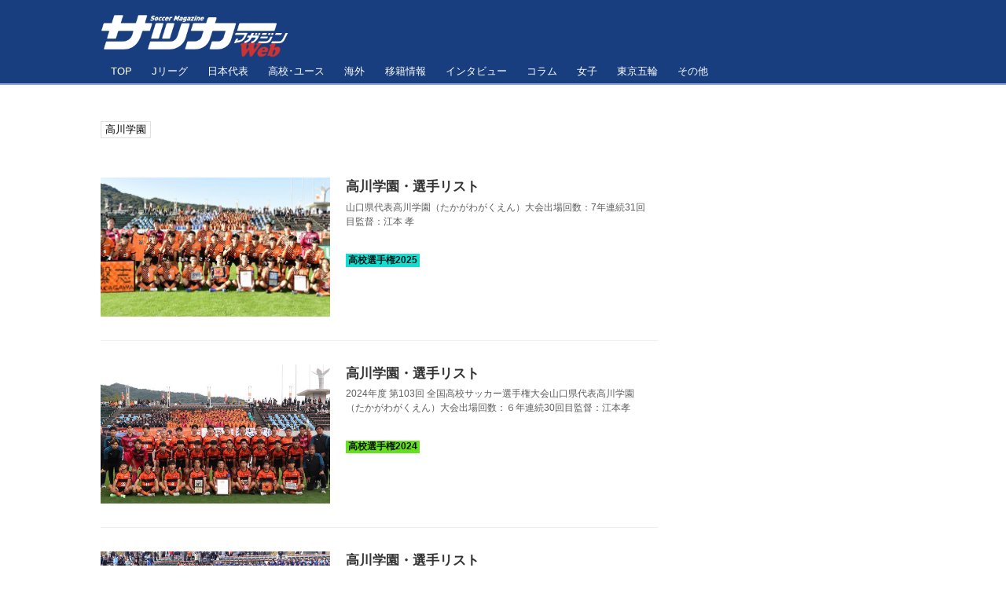

--- FILE ---
content_type: text/html; charset=utf-8
request_url: https://soccermagazine.jp/_stags/%E9%AB%98%E5%B7%9D%E5%AD%A6%E5%9C%92
body_size: 24774
content:
<!DOCTYPE html>
<html lang="ja">
<head>

<meta charset="utf-8">
<meta http-equiv="X-UA-Compatible" content="IE=Edge">
<meta name="viewport" content="width=device-width, initial-scale=1">
<meta name="format-detection" content="telephone=no">
<link rel="shortcut icon" href="https://d1uzk9o9cg136f.cloudfront.net/f/portal/16777534/custom/2019/12/18/cb4a192c5270b88eb983faa175eccf611cf2525b.png">
<link rel="apple-touch-icon" href="https://d1uzk9o9cg136f.cloudfront.net/f/portal/16777534/custom/2019/12/18/cb4a192c5270b88eb983faa175eccf611cf2525b.png">
<link rel="alternate" type="application/rss+xml" href="https://soccermagazine.jp/_rss/rss20.xml" title="サッカーマガジンWEB - RSS Feed" />






<title>高川学園 - サッカーマガジンWEB</title>

<meta name="description" content="高川学園 の記事一覧 - 日本で最も歴史のある専門誌『サッカーマガジン』が運営するサッカー情報サイト。Jリーグ、日本代表、高校・ユースを中心に国内外のニュースやリポート、濃密なインタビュー、コラムを配信します！">









<link rel="canonical" href="https://soccermagazine.jp/_stags/%E9%AB%98%E5%B7%9D%E5%AD%A6%E5%9C%92">








<!-- Piwik -->

<script id="script-piwik-setting">
window._piwik = {
	'BASE':'https://acs01.rvlvr.co/piwik/',
	'trackers':{
		'173':null,
		'742':null,
	},
	'pageview':null,
	'event':null,
}
</script>


<script src="/static/dinoportal/js/piwikutil.js" async defer></script>





<noscript>
<img src="https://acs01.rvlvr.co/piwik/piwik.php?idsite=742&rec=1&url=https%3A//soccermagazine.jp/_stags/%25E9%25AB%2598%25E5%25B7%259D%25E5%25AD%25A6%25E5%259C%2592" style="border:0;display:none" alt="" width=1 height=1>
<img src="https://acs01.rvlvr.co/piwik/piwik.php?idsite=173&rec=1&url=https%3A//soccermagazine.jp/_stags/%25E9%25AB%2598%25E5%25B7%259D%25E5%25AD%25A6%25E5%259C%2592" style="border:0;display:none" alt="" width=1 height=1>

</noscript>

<!-- End Piwik Tracking Code -->
<!-- /page.PIWIK_BASE_URL, /is_preview -->






<meta name="twitter:card" content="summary">
<meta property="og:type" content="article">
<meta property="og:url" content="https://soccermagazine.jp/_stags/%E9%AB%98%E5%B7%9D%E5%AD%A6%E5%9C%92">

<meta property="og:title" content="高川学園 - サッカーマガジンWEB">


<meta property="og:description" content="高川学園 の記事一覧 - 日本で最も歴史のある専門誌『サッカーマガジン』が運営するサッカー情報サイト。Jリーグ、日本代表、高校・ユースを中心に国内外のニュースやリポート、濃密なインタビュー、コラムを配信します！">


<meta property="og:image" content="https://d1uzk9o9cg136f.cloudfront.net/f/portal/16777534/rc/2019/12/20/c061402182583f8e24b01a2f5c9c00ff10d1b499.jpg">








<link rel="stylesheet" href="/static/lib/js/jquery-embedhelper.css?_=251225165549">


<link rel="preload" href="/static/lib/fontawesome-4/fonts/fontawesome-webfont.woff2?v=4.7.0" as="font" type="font/woff2" crossorigin>
<link rel="preload" href="/static/lib/ligaturesymbols-2/LigatureSymbols-2.11.ttf" as="font" type="font/ttf" crossorigin>

<script id="facebook-jssdk">/* hack: prevent fb sdk in body : proc by jquery-embedheler */</script>
<style id="style-prevent-animation">*,*:before,*:after{-webkit-transition:none!important;-moz-transition:none!important;transition:none!important;-webkit-animation:none!important;-moz-animation:none!important;animation:none!important}</style>


<link rel="stylesheet" href="/static/dinoportal/css/reset.css?251225165549">
<link rel="stylesheet" href="/static/dinoportal/css/common.css?251225165549">
<link rel="stylesheet" href="/static/dinoportal/css/common-not-amp.css?251225165549">
<link rel="stylesheet" href="/static/user-notify/user-notify.css?251225165549">
<link rel="stylesheet" href="/static/wf/css/article.css?251225165549">
<link rel="stylesheet" href="/static/wf/css/article-not-amp.css?251225165549">
<link rel="stylesheet" href="/static/dinoportal/css/print.css?251225165549" media="print">

<link rel="stylesheet" href="/static/lib/jquery-carousel/jquery-carousel.css?251225165549">
<link rel="stylesheet" href="/static/lib/jquery-carousel-2/jquery-carousel.css?251225165549">

<link href="/static/lib/ligaturesymbols-2/LigatureSymbols.min.css" rel="stylesheet" type="text/css">
<link href="/static/lib/ligaturesymbols-2/LigatureSymbols.min.css" rel="stylesheet" type="text/css">
<link href="/static/lib/rvlvr/rvlvr.css" rel="stylesheet">

<link rel="stylesheet" href="/static/dinoportal/custom/maxwidth.css?251225165549">


<!-- jquery migrate for develop -->
<script src="/static/lib/js/jquery-3.7.1.min.js"></script>
<script src="/static/lib/js/jquery-migrate-3.5.2.min.js"></script>	
<script src="/static/lib/js/jquery-migrate-enable.js"></script>

<script src="/static/lib/js/jquery-utils.js?251225165549"></script>




<script>$(function(){setTimeout(function(){$('#style-prevent-animation').remove();},1000)});</script>

<script>window._langrc={login:'ログイン',search:'検索'}</script>


<link rel="stylesheet" href="/static/dinoportal/css/index.css?251225165549">
<link rel="stylesheet" href="/static/dinoportal/css/newsfeed.css?251225165549">


<link rel="stylesheet" href="/static/dinoportal/css/users.css?251225165549">
<link rel="stylesheet" href="/static/dinoportal/css/tenants.css?251225165549">


<style>
.network-error > span:after {
	content:'通信エラーです' '\0a' 'しばらくして再読み込みしてください';
}
</style>

<style id="style-feedlabel-colors">
/* */
body:not(.page-menufeed)
	.wfcontent .content-feedlabel > span:before,
body.page-menufeed .newsfeed-block
	.wfcontent .content-feedlabel > span:before {
	content:"\00a0"; /* &nbsp; */
}
/*  */
body:not(.page-menufeed):not([data-page-tag="U-22"])
		.wfcontent[data-tags*=" U-22 "] .content-feedlabel > span,
body.page-menufeed .newsfeed-block:not([data-newsfeed-block-tag="U-22"])
		.wfcontent[data-tags*=" U-22 "] .content-feedlabel > span {
	color:rgba(0,0,0,.9);
	background:rgb(32, 67, 223);
	/* is_dark */color:rgba(255,255,255,.9);/* ; */
}
body:not(.page-menufeed):not([data-page-tag="U-22"])
		.wfcontent[data-tags*=" U-22 "] .content-feedlabel > span:before,
body.page-menufeed .newsfeed-block:not([data-newsfeed-block-tag="U-22"])
		.wfcontent[data-tags*=" U-22 "] .content-feedlabel > span:before {
	content:"U-22";
}
/*  */
body:not(.page-menufeed):not([data-page-tag="CL"])
		.wfcontent[data-tags*=" CL "] .content-feedlabel > span,
body.page-menufeed .newsfeed-block:not([data-newsfeed-block-tag="CL"])
		.wfcontent[data-tags*=" CL "] .content-feedlabel > span {
	color:rgba(0,0,0,.9);
	background:rgb(16, 33, 112);
	/* is_dark */color:rgba(255,255,255,.9);/* ; */
}
body:not(.page-menufeed):not([data-page-tag="CL"])
		.wfcontent[data-tags*=" CL "] .content-feedlabel > span:before,
body.page-menufeed .newsfeed-block:not([data-newsfeed-block-tag="CL"])
		.wfcontent[data-tags*=" CL "] .content-feedlabel > span:before {
	content:"CL";
}
/*  */
body:not(.page-menufeed):not([data-page-tag="EL"])
		.wfcontent[data-tags*=" EL "] .content-feedlabel > span,
body.page-menufeed .newsfeed-block:not([data-newsfeed-block-tag="EL"])
		.wfcontent[data-tags*=" EL "] .content-feedlabel > span {
	color:rgba(0,0,0,.9);
	background:rgb(64, 191, 87);
	/* is_light; */
}
body:not(.page-menufeed):not([data-page-tag="EL"])
		.wfcontent[data-tags*=" EL "] .content-feedlabel > span:before,
body.page-menufeed .newsfeed-block:not([data-newsfeed-block-tag="EL"])
		.wfcontent[data-tags*=" EL "] .content-feedlabel > span:before {
	content:"EL";
}
/*  */
body:not(.page-menufeed):not([data-page-tag="WEリーグ"])
		.wfcontent[data-tags*=" WEリーグ "] .content-feedlabel > span,
body.page-menufeed .newsfeed-block:not([data-newsfeed-block-tag="WEリーグ"])
		.wfcontent[data-tags*=" WEリーグ "] .content-feedlabel > span {
	color:rgba(0,0,0,.9);
	background:rgb(191, 64, 133);
	/* is_dark */color:rgba(255,255,255,.9);/* ; */
}
body:not(.page-menufeed):not([data-page-tag="WEリーグ"])
		.wfcontent[data-tags*=" WEリーグ "] .content-feedlabel > span:before,
body.page-menufeed .newsfeed-block:not([data-newsfeed-block-tag="WEリーグ"])
		.wfcontent[data-tags*=" WEリーグ "] .content-feedlabel > span:before {
	content:"WEリーグ";
}
/*  */
body:not(.page-menufeed):not([data-page-tag="その他サッカー"])
		.wfcontent[data-tags*=" その他サッカー "] .content-feedlabel > span,
body.page-menufeed .newsfeed-block:not([data-newsfeed-block-tag="その他サッカー"])
		.wfcontent[data-tags*=" その他サッカー "] .content-feedlabel > span {
	color:rgba(0,0,0,.9);
	background:rgb(16, 112, 33);
	/* is_dark */color:rgba(255,255,255,.9);/* ; */
}
body:not(.page-menufeed):not([data-page-tag="その他サッカー"])
		.wfcontent[data-tags*=" その他サッカー "] .content-feedlabel > span:before,
body.page-menufeed .newsfeed-block:not([data-newsfeed-block-tag="その他サッカー"])
		.wfcontent[data-tags*=" その他サッカー "] .content-feedlabel > span:before {
	content:"海外";
}
/*  */
body:not(.page-menufeed):not([data-page-tag="なでしこ"])
		.wfcontent[data-tags*=" なでしこ "] .content-feedlabel > span,
body.page-menufeed .newsfeed-block:not([data-newsfeed-block-tag="なでしこ"])
		.wfcontent[data-tags*=" なでしこ "] .content-feedlabel > span {
	color:rgba(0,0,0,.9);
	background:rgb(239, 143, 196);
	/* is_light; */
}
body:not(.page-menufeed):not([data-page-tag="なでしこ"])
		.wfcontent[data-tags*=" なでしこ "] .content-feedlabel > span:before,
body.page-menufeed .newsfeed-block:not([data-newsfeed-block-tag="なでしこ"])
		.wfcontent[data-tags*=" なでしこ "] .content-feedlabel > span:before {
	content:"なでしこ";
}
/*  */
body:not(.page-menufeed):not([data-page-tag="U-17"])
		.wfcontent[data-tags*=" U-17 "] .content-feedlabel > span,
body.page-menufeed .newsfeed-block:not([data-newsfeed-block-tag="U-17"])
		.wfcontent[data-tags*=" U-17 "] .content-feedlabel > span {
	color:rgba(0,0,0,.9);
	background:rgb(32, 67, 223);
	/* is_dark */color:rgba(255,255,255,.9);/* ; */
}
body:not(.page-menufeed):not([data-page-tag="U-17"])
		.wfcontent[data-tags*=" U-17 "] .content-feedlabel > span:before,
body.page-menufeed .newsfeed-block:not([data-newsfeed-block-tag="U-17"])
		.wfcontent[data-tags*=" U-17 "] .content-feedlabel > span:before {
	content:"U-17";
}
/*  */
body:not(.page-menufeed):not([data-page-tag="U-20"])
		.wfcontent[data-tags*=" U-20 "] .content-feedlabel > span,
body.page-menufeed .newsfeed-block:not([data-newsfeed-block-tag="U-20"])
		.wfcontent[data-tags*=" U-20 "] .content-feedlabel > span {
	color:rgba(0,0,0,.9);
	background:rgb(32, 67, 223);
	/* is_dark */color:rgba(255,255,255,.9);/* ; */
}
body:not(.page-menufeed):not([data-page-tag="U-20"])
		.wfcontent[data-tags*=" U-20 "] .content-feedlabel > span:before,
body.page-menufeed .newsfeed-block:not([data-newsfeed-block-tag="U-20"])
		.wfcontent[data-tags*=" U-20 "] .content-feedlabel > span:before {
	content:"U-20";
}
/*  */
body:not(.page-menufeed):not([data-page-tag="U-21"])
		.wfcontent[data-tags*=" U-21 "] .content-feedlabel > span,
body.page-menufeed .newsfeed-block:not([data-newsfeed-block-tag="U-21"])
		.wfcontent[data-tags*=" U-21 "] .content-feedlabel > span {
	color:rgba(0,0,0,.9);
	background:rgb(32, 67, 223);
	/* is_dark */color:rgba(255,255,255,.9);/* ; */
}
body:not(.page-menufeed):not([data-page-tag="U-21"])
		.wfcontent[data-tags*=" U-21 "] .content-feedlabel > span:before,
body.page-menufeed .newsfeed-block:not([data-newsfeed-block-tag="U-21"])
		.wfcontent[data-tags*=" U-21 "] .content-feedlabel > span:before {
	content:"U-21";
}
/*  */
body:not(.page-menufeed):not([data-page-tag="五輪代表"])
		.wfcontent[data-tags*=" 五輪代表 "] .content-feedlabel > span,
body.page-menufeed .newsfeed-block:not([data-newsfeed-block-tag="五輪代表"])
		.wfcontent[data-tags*=" 五輪代表 "] .content-feedlabel > span {
	color:rgba(0,0,0,.9);
	background:rgb(32, 67, 223);
	/* is_dark */color:rgba(255,255,255,.9);/* ; */
}
body:not(.page-menufeed):not([data-page-tag="五輪代表"])
		.wfcontent[data-tags*=" 五輪代表 "] .content-feedlabel > span:before,
body.page-menufeed .newsfeed-block:not([data-newsfeed-block-tag="五輪代表"])
		.wfcontent[data-tags*=" 五輪代表 "] .content-feedlabel > span:before {
	content:"五輪代表";
}
/*  */
body:not(.page-menufeed):not([data-page-tag="A代表"])
		.wfcontent[data-tags*=" A代表 "] .content-feedlabel > span,
body.page-menufeed .newsfeed-block:not([data-newsfeed-block-tag="A代表"])
		.wfcontent[data-tags*=" A代表 "] .content-feedlabel > span {
	color:rgba(0,0,0,.9);
	background:rgb(32, 67, 223);
	/* is_dark */color:rgba(255,255,255,.9);/* ; */
}
body:not(.page-menufeed):not([data-page-tag="A代表"])
		.wfcontent[data-tags*=" A代表 "] .content-feedlabel > span:before,
body.page-menufeed .newsfeed-block:not([data-newsfeed-block-tag="A代表"])
		.wfcontent[data-tags*=" A代表 "] .content-feedlabel > span:before {
	content:"A代表";
}
/*  */
body:not(.page-menufeed):not([data-page-tag="ルヴァンカップ"])
		.wfcontent[data-tags*=" ルヴァンカップ "] .content-feedlabel > span,
body.page-menufeed .newsfeed-block:not([data-newsfeed-block-tag="ルヴァンカップ"])
		.wfcontent[data-tags*=" ルヴァンカップ "] .content-feedlabel > span {
	color:rgba(0,0,0,.9);
	background:rgb(191, 64, 64);
	/* is_dark */color:rgba(255,255,255,.9);/* ; */
}
body:not(.page-menufeed):not([data-page-tag="ルヴァンカップ"])
		.wfcontent[data-tags*=" ルヴァンカップ "] .content-feedlabel > span:before,
body.page-menufeed .newsfeed-block:not([data-newsfeed-block-tag="ルヴァンカップ"])
		.wfcontent[data-tags*=" ルヴァンカップ "] .content-feedlabel > span:before {
	content:"ルヴァンカップ";
}
/*  */
body:not(.page-menufeed):not([data-page-tag="天皇杯"])
		.wfcontent[data-tags*=" 天皇杯 "] .content-feedlabel > span,
body.page-menufeed .newsfeed-block:not([data-newsfeed-block-tag="天皇杯"])
		.wfcontent[data-tags*=" 天皇杯 "] .content-feedlabel > span {
	color:rgba(0,0,0,.9);
	background:rgb(64, 156, 191);
	/* is_light; */
}
body:not(.page-menufeed):not([data-page-tag="天皇杯"])
		.wfcontent[data-tags*=" 天皇杯 "] .content-feedlabel > span:before,
body.page-menufeed .newsfeed-block:not([data-newsfeed-block-tag="天皇杯"])
		.wfcontent[data-tags*=" 天皇杯 "] .content-feedlabel > span:before {
	content:"天皇杯";
}
/*  */
body:not(.page-menufeed):not([data-page-tag="その他"])
		.wfcontent[data-tags*=" その他 "] .content-feedlabel > span,
body.page-menufeed .newsfeed-block:not([data-newsfeed-block-tag="その他"])
		.wfcontent[data-tags*=" その他 "] .content-feedlabel > span {
	color:rgba(0,0,0,.9);
	background:rgb(159, 171, 223);
	/* is_light; */
}
body:not(.page-menufeed):not([data-page-tag="その他"])
		.wfcontent[data-tags*=" その他 "] .content-feedlabel > span:before,
body.page-menufeed .newsfeed-block:not([data-newsfeed-block-tag="その他"])
		.wfcontent[data-tags*=" その他 "] .content-feedlabel > span:before {
	content:"その他";
}
/*  */
body:not(.page-menufeed):not([data-page-tag="インタビュー"])
		.wfcontent[data-tags*=" インタビュー "] .content-feedlabel > span,
body.page-menufeed .newsfeed-block:not([data-newsfeed-block-tag="インタビュー"])
		.wfcontent[data-tags*=" インタビュー "] .content-feedlabel > span {
	color:rgba(0,0,0,.9);
	background:rgb(223, 136, 32);
	/* is_light; */
}
body:not(.page-menufeed):not([data-page-tag="インタビュー"])
		.wfcontent[data-tags*=" インタビュー "] .content-feedlabel > span:before,
body.page-menufeed .newsfeed-block:not([data-newsfeed-block-tag="インタビュー"])
		.wfcontent[data-tags*=" インタビュー "] .content-feedlabel > span:before {
	content:"インタビュー";
}
/*  */
body:not(.page-menufeed):not([data-page-tag="高校サッカー選手権2019"])
		.wfcontent[data-tags*=" 高校サッカー選手権2019 "] .content-feedlabel > span,
body.page-menufeed .newsfeed-block:not([data-newsfeed-block-tag="高校サッカー選手権2019"])
		.wfcontent[data-tags*=" 高校サッカー選手権2019 "] .content-feedlabel > span {
	color:rgba(0,0,0,.9);
	background:rgb(32, 171, 223);
	/* is_light; */
}
body:not(.page-menufeed):not([data-page-tag="高校サッカー選手権2019"])
		.wfcontent[data-tags*=" 高校サッカー選手権2019 "] .content-feedlabel > span:before,
body.page-menufeed .newsfeed-block:not([data-newsfeed-block-tag="高校サッカー選手権2019"])
		.wfcontent[data-tags*=" 高校サッカー選手権2019 "] .content-feedlabel > span:before {
	content:"高校選手権2019";
}
/*  */
body:not(.page-menufeed):not([data-page-tag="移籍情報"])
		.wfcontent[data-tags*=" 移籍情報 "] .content-feedlabel > span,
body.page-menufeed .newsfeed-block:not([data-newsfeed-block-tag="移籍情報"])
		.wfcontent[data-tags*=" 移籍情報 "] .content-feedlabel > span {
	color:rgba(0,0,0,.9);
	background:rgb(180, 191, 64);
	/* is_light; */
}
body:not(.page-menufeed):not([data-page-tag="移籍情報"])
		.wfcontent[data-tags*=" 移籍情報 "] .content-feedlabel > span:before,
body.page-menufeed .newsfeed-block:not([data-newsfeed-block-tag="移籍情報"])
		.wfcontent[data-tags*=" 移籍情報 "] .content-feedlabel > span:before {
	content:"J移籍情報";
}
/*  */
body:not(.page-menufeed):not([data-page-tag="高校サッカー選手権2020"])
		.wfcontent[data-tags*=" 高校サッカー選手権2020 "] .content-feedlabel > span,
body.page-menufeed .newsfeed-block:not([data-newsfeed-block-tag="高校サッカー選手権2020"])
		.wfcontent[data-tags*=" 高校サッカー選手権2020 "] .content-feedlabel > span {
	color:rgba(0,0,0,.9);
	background:rgb(32, 171, 223);
	/* is_light; */
}
body:not(.page-menufeed):not([data-page-tag="高校サッカー選手権2020"])
		.wfcontent[data-tags*=" 高校サッカー選手権2020 "] .content-feedlabel > span:before,
body.page-menufeed .newsfeed-block:not([data-newsfeed-block-tag="高校サッカー選手権2020"])
		.wfcontent[data-tags*=" 高校サッカー選手権2020 "] .content-feedlabel > span:before {
	content:"高校選手権2020";
}
/*  */
body:not(.page-menufeed):not([data-page-tag="J3"])
		.wfcontent[data-tags*=" J3 "] .content-feedlabel > span,
body.page-menufeed .newsfeed-block:not([data-newsfeed-block-tag="J3"])
		.wfcontent[data-tags*=" J3 "] .content-feedlabel > span {
	color:rgba(0,0,0,.9);
	background:rgb(116, 116, 116);
	/* is_dark */color:rgba(255,255,255,.9);/* ; */
}
body:not(.page-menufeed):not([data-page-tag="J3"])
		.wfcontent[data-tags*=" J3 "] .content-feedlabel > span:before,
body.page-menufeed .newsfeed-block:not([data-newsfeed-block-tag="J3"])
		.wfcontent[data-tags*=" J3 "] .content-feedlabel > span:before {
	content:"J3";
}
/*  */
body:not(.page-menufeed):not([data-page-tag="J2"])
		.wfcontent[data-tags*=" J2 "] .content-feedlabel > span,
body.page-menufeed .newsfeed-block:not([data-newsfeed-block-tag="J2"])
		.wfcontent[data-tags*=" J2 "] .content-feedlabel > span {
	color:rgba(0,0,0,.9);
	background:rgb(32, 223, 67);
	/* is_light; */
}
body:not(.page-menufeed):not([data-page-tag="J2"])
		.wfcontent[data-tags*=" J2 "] .content-feedlabel > span:before,
body.page-menufeed .newsfeed-block:not([data-newsfeed-block-tag="J2"])
		.wfcontent[data-tags*=" J2 "] .content-feedlabel > span:before {
	content:"J2";
}
/*  */
body:not(.page-menufeed):not([data-page-tag="J1"])
		.wfcontent[data-tags*=" J1 "] .content-feedlabel > span,
body.page-menufeed .newsfeed-block:not([data-newsfeed-block-tag="J1"])
		.wfcontent[data-tags*=" J1 "] .content-feedlabel > span {
	color:rgba(0,0,0,.9);
	background:rgb(223, 32, 32);
	/* is_dark */color:rgba(255,255,255,.9);/* ; */
}
body:not(.page-menufeed):not([data-page-tag="J1"])
		.wfcontent[data-tags*=" J1 "] .content-feedlabel > span:before,
body.page-menufeed .newsfeed-block:not([data-newsfeed-block-tag="J1"])
		.wfcontent[data-tags*=" J1 "] .content-feedlabel > span:before {
	content:"J1";
}
/*  */
body:not(.page-menufeed):not([data-page-tag="東京五輪"])
		.wfcontent[data-tags*=" 東京五輪 "] .content-feedlabel > span,
body.page-menufeed .newsfeed-block:not([data-newsfeed-block-tag="東京五輪"])
		.wfcontent[data-tags*=" 東京五輪 "] .content-feedlabel > span {
	color:rgba(0,0,0,.9);
	background:rgb(143, 213, 239);
	/* is_light; */
}
body:not(.page-menufeed):not([data-page-tag="東京五輪"])
		.wfcontent[data-tags*=" 東京五輪 "] .content-feedlabel > span:before,
body.page-menufeed .newsfeed-block:not([data-newsfeed-block-tag="東京五輪"])
		.wfcontent[data-tags*=" 東京五輪 "] .content-feedlabel > span:before {
	content:"東京五輪";
}
/*  */
body:not(.page-menufeed):not([data-page-tag="コラム"])
		.wfcontent[data-tags*=" コラム "] .content-feedlabel > span,
body.page-menufeed .newsfeed-block:not([data-newsfeed-block-tag="コラム"])
		.wfcontent[data-tags*=" コラム "] .content-feedlabel > span {
	color:rgba(0,0,0,.9);
	background:rgb(206, 223, 32);
	/* is_light; */
}
body:not(.page-menufeed):not([data-page-tag="コラム"])
		.wfcontent[data-tags*=" コラム "] .content-feedlabel > span:before,
body.page-menufeed .newsfeed-block:not([data-newsfeed-block-tag="コラム"])
		.wfcontent[data-tags*=" コラム "] .content-feedlabel > span:before {
	content:"コラム";
}
/*  */
body:not(.page-menufeed):not([data-page-tag="女子アジア杯2022"])
		.wfcontent[data-tags*=" 女子アジア杯2022 "] .content-feedlabel > span,
body.page-menufeed .newsfeed-block:not([data-newsfeed-block-tag="女子アジア杯2022"])
		.wfcontent[data-tags*=" 女子アジア杯2022 "] .content-feedlabel > span {
	color:rgba(0,0,0,.9);
	background:rgb(223, 159, 194);
	/* is_light; */
}
body:not(.page-menufeed):not([data-page-tag="女子アジア杯2022"])
		.wfcontent[data-tags*=" 女子アジア杯2022 "] .content-feedlabel > span:before,
body.page-menufeed .newsfeed-block:not([data-newsfeed-block-tag="女子アジア杯2022"])
		.wfcontent[data-tags*=" 女子アジア杯2022 "] .content-feedlabel > span:before {
	content:"女子アジア杯2022";
}
/*  */
body:not(.page-menufeed):not([data-page-tag="高校選手権2021"])
		.wfcontent[data-tags*=" 高校選手権2021 "] .content-feedlabel > span,
body.page-menufeed .newsfeed-block:not([data-newsfeed-block-tag="高校選手権2021"])
		.wfcontent[data-tags*=" 高校選手権2021 "] .content-feedlabel > span {
	color:rgba(0,0,0,.9);
	background:rgb(32, 171, 223);
	/* is_light; */
}
body:not(.page-menufeed):not([data-page-tag="高校選手権2021"])
		.wfcontent[data-tags*=" 高校選手権2021 "] .content-feedlabel > span:before,
body.page-menufeed .newsfeed-block:not([data-newsfeed-block-tag="高校選手権2021"])
		.wfcontent[data-tags*=" 高校選手権2021 "] .content-feedlabel > span:before {
	content:"高校選手権2021";
}
/*  */
body:not(.page-menufeed):not([data-page-tag="海外組"])
		.wfcontent[data-tags*=" 海外組 "] .content-feedlabel > span,
body.page-menufeed .newsfeed-block:not([data-newsfeed-block-tag="海外組"])
		.wfcontent[data-tags*=" 海外組 "] .content-feedlabel > span {
	color:rgba(0,0,0,.9);
	background:rgb(159, 206, 223);
	/* is_light; */
}
body:not(.page-menufeed):not([data-page-tag="海外組"])
		.wfcontent[data-tags*=" 海外組 "] .content-feedlabel > span:before,
body.page-menufeed .newsfeed-block:not([data-newsfeed-block-tag="海外組"])
		.wfcontent[data-tags*=" 海外組 "] .content-feedlabel > span:before {
	content:"海外組";
}
/*  */
body:not(.page-menufeed):not([data-page-tag="カタールW杯"])
		.wfcontent[data-tags*=" カタールW杯 "] .content-feedlabel > span,
body.page-menufeed .newsfeed-block:not([data-newsfeed-block-tag="カタールW杯"])
		.wfcontent[data-tags*=" カタールW杯 "] .content-feedlabel > span {
	color:rgba(0,0,0,.9);
	background:rgb(143, 15, 15);
	/* is_dark */color:rgba(255,255,255,.9);/* ; */
}
body:not(.page-menufeed):not([data-page-tag="カタールW杯"])
		.wfcontent[data-tags*=" カタールW杯 "] .content-feedlabel > span:before,
body.page-menufeed .newsfeed-block:not([data-newsfeed-block-tag="カタールW杯"])
		.wfcontent[data-tags*=" カタールW杯 "] .content-feedlabel > span:before {
	content:"カタールW杯";
}
/*  */
body:not(.page-menufeed):not([data-page-tag="女子W杯2023"])
		.wfcontent[data-tags*=" 女子W杯2023 "] .content-feedlabel > span,
body.page-menufeed .newsfeed-block:not([data-newsfeed-block-tag="女子W杯2023"])
		.wfcontent[data-tags*=" 女子W杯2023 "] .content-feedlabel > span {
	color:rgba(0,0,0,.9);
	background:rgb(239, 143, 196);
	/* is_light; */
}
body:not(.page-menufeed):not([data-page-tag="女子W杯2023"])
		.wfcontent[data-tags*=" 女子W杯2023 "] .content-feedlabel > span:before,
body.page-menufeed .newsfeed-block:not([data-newsfeed-block-tag="女子W杯2023"])
		.wfcontent[data-tags*=" 女子W杯2023 "] .content-feedlabel > span:before {
	content:"女子W杯2023";
}
/*  */
body:not(.page-menufeed):not([data-page-tag="高校選手権2022"])
		.wfcontent[data-tags*=" 高校選手権2022 "] .content-feedlabel > span,
body.page-menufeed .newsfeed-block:not([data-newsfeed-block-tag="高校選手権2022"])
		.wfcontent[data-tags*=" 高校選手権2022 "] .content-feedlabel > span {
	color:rgba(0,0,0,.9);
	background:rgb(143, 213, 239);
	/* is_light; */
}
body:not(.page-menufeed):not([data-page-tag="高校選手権2022"])
		.wfcontent[data-tags*=" 高校選手権2022 "] .content-feedlabel > span:before,
body.page-menufeed .newsfeed-block:not([data-newsfeed-block-tag="高校選手権2022"])
		.wfcontent[data-tags*=" 高校選手権2022 "] .content-feedlabel > span:before {
	content:"高校選手権2022";
}
/*  */
body:not(.page-menufeed):not([data-page-tag="高校選手権2023"])
		.wfcontent[data-tags*=" 高校選手権2023 "] .content-feedlabel > span,
body.page-menufeed .newsfeed-block:not([data-newsfeed-block-tag="高校選手権2023"])
		.wfcontent[data-tags*=" 高校選手権2023 "] .content-feedlabel > span {
	color:rgba(0,0,0,.9);
	background:rgb(32, 171, 223);
	/* is_light; */
}
body:not(.page-menufeed):not([data-page-tag="高校選手権2023"])
		.wfcontent[data-tags*=" 高校選手権2023 "] .content-feedlabel > span:before,
body.page-menufeed .newsfeed-block:not([data-newsfeed-block-tag="高校選手権2023"])
		.wfcontent[data-tags*=" 高校選手権2023 "] .content-feedlabel > span:before {
	content:"高校選手権2023";
}
/*  */
body:not(.page-menufeed):not([data-page-tag="高校＆ユース"])
		.wfcontent[data-tags*=" 高校＆ユース "] .content-feedlabel > span,
body.page-menufeed .newsfeed-block:not([data-newsfeed-block-tag="高校＆ユース"])
		.wfcontent[data-tags*=" 高校＆ユース "] .content-feedlabel > span {
	color:rgba(0,0,0,.9);
	background:rgb(191, 133, 64);
	/* is_light; */
}
body:not(.page-menufeed):not([data-page-tag="高校＆ユース"])
		.wfcontent[data-tags*=" 高校＆ユース "] .content-feedlabel > span:before,
body.page-menufeed .newsfeed-block:not([data-newsfeed-block-tag="高校＆ユース"])
		.wfcontent[data-tags*=" 高校＆ユース "] .content-feedlabel > span:before {
	content:"高校＆ユース";
}
/*  */
body:not(.page-menufeed):not([data-page-tag="EURO2024"])
		.wfcontent[data-tags*=" EURO2024 "] .content-feedlabel > span,
body.page-menufeed .newsfeed-block:not([data-newsfeed-block-tag="EURO2024"])
		.wfcontent[data-tags*=" EURO2024 "] .content-feedlabel > span {
	color:rgba(0,0,0,.9);
	background:rgb(32, 171, 223);
	/* is_light; */
}
body:not(.page-menufeed):not([data-page-tag="EURO2024"])
		.wfcontent[data-tags*=" EURO2024 "] .content-feedlabel > span:before,
body.page-menufeed .newsfeed-block:not([data-newsfeed-block-tag="EURO2024"])
		.wfcontent[data-tags*=" EURO2024 "] .content-feedlabel > span:before {
	content:"EURO2024";
}
/*  */
body:not(.page-menufeed):not([data-page-tag="高校選手権2024"])
		.wfcontent[data-tags*=" 高校選手権2024 "] .content-feedlabel > span,
body.page-menufeed .newsfeed-block:not([data-newsfeed-block-tag="高校選手権2024"])
		.wfcontent[data-tags*=" 高校選手権2024 "] .content-feedlabel > span {
	color:rgba(0,0,0,.9);
	background:rgb(101, 223, 32);
	/* is_light; */
}
body:not(.page-menufeed):not([data-page-tag="高校選手権2024"])
		.wfcontent[data-tags*=" 高校選手権2024 "] .content-feedlabel > span:before,
body.page-menufeed .newsfeed-block:not([data-newsfeed-block-tag="高校選手権2024"])
		.wfcontent[data-tags*=" 高校選手権2024 "] .content-feedlabel > span:before {
	content:"高校選手権2024";
}
/*  */
body:not(.page-menufeed):not([data-page-tag="女子サッカー"])
		.wfcontent[data-tags*=" 女子サッカー "] .content-feedlabel > span,
body.page-menufeed .newsfeed-block:not([data-newsfeed-block-tag="女子サッカー"])
		.wfcontent[data-tags*=" 女子サッカー "] .content-feedlabel > span {
	color:rgba(0,0,0,.9);
	background:rgb(223, 32, 136);
	/* is_dark */color:rgba(255,255,255,.9);/* ; */
}
body:not(.page-menufeed):not([data-page-tag="女子サッカー"])
		.wfcontent[data-tags*=" 女子サッカー "] .content-feedlabel > span:before,
body.page-menufeed .newsfeed-block:not([data-newsfeed-block-tag="女子サッカー"])
		.wfcontent[data-tags*=" 女子サッカー "] .content-feedlabel > span:before {
	content:"女子サッカー";
}
/*  */
body:not(.page-menufeed):not([data-page-tag="海外サッカー"])
		.wfcontent[data-tags*=" 海外サッカー "] .content-feedlabel > span,
body.page-menufeed .newsfeed-block:not([data-newsfeed-block-tag="海外サッカー"])
		.wfcontent[data-tags*=" 海外サッカー "] .content-feedlabel > span {
	color:rgba(0,0,0,.9);
	background:rgb(32, 223, 171);
	/* is_light; */
}
body:not(.page-menufeed):not([data-page-tag="海外サッカー"])
		.wfcontent[data-tags*=" 海外サッカー "] .content-feedlabel > span:before,
body.page-menufeed .newsfeed-block:not([data-newsfeed-block-tag="海外サッカー"])
		.wfcontent[data-tags*=" 海外サッカー "] .content-feedlabel > span:before {
	content:"海外";
}
/*  */
body:not(.page-menufeed):not([data-page-tag="サッカー日本代表"])
		.wfcontent[data-tags*=" サッカー日本代表 "] .content-feedlabel > span,
body.page-menufeed .newsfeed-block:not([data-newsfeed-block-tag="サッカー日本代表"])
		.wfcontent[data-tags*=" サッカー日本代表 "] .content-feedlabel > span {
	color:rgba(0,0,0,.9);
	background:rgb(32, 67, 223);
	/* is_dark */color:rgba(255,255,255,.9);/* ; */
}
body:not(.page-menufeed):not([data-page-tag="サッカー日本代表"])
		.wfcontent[data-tags*=" サッカー日本代表 "] .content-feedlabel > span:before,
body.page-menufeed .newsfeed-block:not([data-newsfeed-block-tag="サッカー日本代表"])
		.wfcontent[data-tags*=" サッカー日本代表 "] .content-feedlabel > span:before {
	content:"日本代表";
}
/*  */
body:not(.page-menufeed):not([data-page-tag="アジアカップ2023"])
		.wfcontent[data-tags*=" アジアカップ2023 "] .content-feedlabel > span,
body.page-menufeed .newsfeed-block:not([data-newsfeed-block-tag="アジアカップ2023"])
		.wfcontent[data-tags*=" アジアカップ2023 "] .content-feedlabel > span {
	color:rgba(0,0,0,.9);
	background:rgb(112, 16, 16);
	/* is_dark */color:rgba(255,255,255,.9);/* ; */
}
body:not(.page-menufeed):not([data-page-tag="アジアカップ2023"])
		.wfcontent[data-tags*=" アジアカップ2023 "] .content-feedlabel > span:before,
body.page-menufeed .newsfeed-block:not([data-newsfeed-block-tag="アジアカップ2023"])
		.wfcontent[data-tags*=" アジアカップ2023 "] .content-feedlabel > span:before {
	content:"アジアカップ2023";
}
/*  */
body:not(.page-menufeed):not([data-page-tag="U23アジアカップ"])
		.wfcontent[data-tags*=" U23アジアカップ "] .content-feedlabel > span,
body.page-menufeed .newsfeed-block:not([data-newsfeed-block-tag="U23アジアカップ"])
		.wfcontent[data-tags*=" U23アジアカップ "] .content-feedlabel > span {
	color:rgba(0,0,0,.9);
	background:rgb(64, 87, 191);
	/* is_dark */color:rgba(255,255,255,.9);/* ; */
}
body:not(.page-menufeed):not([data-page-tag="U23アジアカップ"])
		.wfcontent[data-tags*=" U23アジアカップ "] .content-feedlabel > span:before,
body.page-menufeed .newsfeed-block:not([data-newsfeed-block-tag="U23アジアカップ"])
		.wfcontent[data-tags*=" U23アジアカップ "] .content-feedlabel > span:before {
	content:"U23アジアカップ";
}
/*  */
body:not(.page-menufeed):not([data-page-tag="パリ五輪"])
		.wfcontent[data-tags*=" パリ五輪 "] .content-feedlabel > span,
body.page-menufeed .newsfeed-block:not([data-newsfeed-block-tag="パリ五輪"])
		.wfcontent[data-tags*=" パリ五輪 "] .content-feedlabel > span {
	color:rgba(0,0,0,.9);
	background:rgb(223, 194, 159);
	/* is_light; */
}
body:not(.page-menufeed):not([data-page-tag="パリ五輪"])
		.wfcontent[data-tags*=" パリ五輪 "] .content-feedlabel > span:before,
body.page-menufeed .newsfeed-block:not([data-newsfeed-block-tag="パリ五輪"])
		.wfcontent[data-tags*=" パリ五輪 "] .content-feedlabel > span:before {
	content:"パリ五輪";
}
/*  */
body:not(.page-menufeed):not([data-page-tag="高校選手権2025"])
		.wfcontent[data-tags*=" 高校選手権2025 "] .content-feedlabel > span,
body.page-menufeed .newsfeed-block:not([data-newsfeed-block-tag="高校選手権2025"])
		.wfcontent[data-tags*=" 高校選手権2025 "] .content-feedlabel > span {
	color:rgba(0,0,0,.9);
	background:rgb(18, 221, 208);
	/* is_light; */
}
body:not(.page-menufeed):not([data-page-tag="高校選手権2025"])
		.wfcontent[data-tags*=" 高校選手権2025 "] .content-feedlabel > span:before,
body.page-menufeed .newsfeed-block:not([data-newsfeed-block-tag="高校選手権2025"])
		.wfcontent[data-tags*=" 高校選手権2025 "] .content-feedlabel > span:before {
	content:"高校選手権2025";
}
/*  */

</style>


<script id="script-acs-flags">
window._use_acs_feed_dummy=false;
window._use_vpv_iframe=false;
</script>




<!-- custom css as less  -->


<style id="style-site-custom" type="text/less">
/**** 各種色設定 ****/

/**** imported colors.less ****/


@colors-base: #666; 
@colors-base-bg: white; 
@colors-base-box: @colors-base; 
@colors-base-box-bg: fade(@colors-base, 8%); 

@colors-header: @colors-base; 
@colors-header-bg: @colors-base-bg; 
@colors-header-menu: @colors-header; 
@colors-header-menu-bg: @colors-header-bg; 
@colors-header-menu-active: black; 
@colors-header-menu-active-bg: transparent; 
@colors-header-menu-active-mark: black; 
@colors-header-shadow: #eee; 

@colors-footer: @colors-base-box; 
@colors-footer-bg: @colors-base-box-bg; 

@colors-widget: @colors-base-box; 
@colors-widget-bg: @colors-base-box-bg; 
@colors-marble: @colors-widget; 
@colors-marble-bg: @colors-widget-bg; 
@colors-marblebar: @colors-base; 
@colors-marblebar-bg: @colors-base-bg; 


@colors-menufeed-title: black; 
@colors-contents-title: @colors-base; 
@colors-cards-bg: #eee; 

@colors-content-heading: @colors-base; 
@colors-content-heading-decoration: @colors-base; 
@colors-content-subheading: @colors-base; 
@colors-content-subheading-decoration: @colors-base; 
@colors-content-body-link: inherit; 
@colors-content-body-link-active: inherit; 
@colors-content-quote: @colors-base-box; 
@colors-content-quote-bg: @colors-base-box-bg; 
@colors-content-box: @colors-base-box; 
@colors-content-box-bg: @colors-base-box-bg; 


@colors-paging-current: @colors-base-box; 
@colors-paging-current-bg: @colors-base-box-bg; 


@colors-spiral-header: @colors-header; 
@colors-spiral-header-bg: @colors-header-bg; 
@colors-spiral-header-shadow: @colors-header-shadow;



@colors-btn: black;
@colors-btn-bg: #eee;
@colors-btn-border: #ccc;

@colors-btn-colored: white;
@colors-btn-colored-bg: hsl(359, 57%, 49%);
@colors-btn-colored-border: hsl(359, 57%, 49%);


@colors-tab-active: hsl(359, 57%, 49%);



body {
	color: @colors-base;
	background: @colors-base-bg;
}
.content-info {
	color: @colors-base;
}

*,*:after,*:before {
	border-color: fade(@colors-base, 50%);
}



#header-container,
.menu-overflowed > .container {
	color: @colors-header;
}
#header-bgs:after {
	border-bottom-color: @colors-header-shadow;
}


.spiral-header-container {
	color: @colors-spiral-header;
}
.spiral-header-bgs {
	border-bottom-color: @colors-spiral-header-shadow;
}




#header-menu {
	color: @colors-header-menu;
}

.menu-overflowed > .container {
	color: @colors-header-menu;
	background: @colors-header-menu-bg;
}

#header-bg {
	background: @colors-header-bg;
}
.spiral-header-bg {
	background: @colors-spiral-header-bg;
}
#header-menu-bg {
	background: @colors-header-menu-bg;
}


#header:not(.initialized) {
	background: @colors-header-bg;
}
@media (max-width:767px) {
	#header:not(.initialized) #header-menu {
		background: @colors-header-menu-bg;
	}
}

#header-menu > a:hover,
#header-menu > a.active {
	color: @colors-header-menu-active;
	background: @colors-header-menu-active-bg;
}
#header-menu > a:hover:after,
#header-menu > a.active:after {
	border-bottom-color: @colors-header-menu-active-mark;
}


#footer {
	color: @colors-footer;
	background: @colors-footer-bg;
}


.newsfeed-block-header h2 {
	color: @colors-menufeed-title;
}

#newsfeed .wfcontent .content-link .content-title {
	color: @colors-contents-title;
}


#newsfeed.newsfeed-all-display-type-photo,
#newsfeed.newsfeed-all-display-type-card {
	background: @colors-cards-bg;
}


body.page-ctstock #main > .content .content-summary a:not(.btn),
body.page-ctstock #main > .content .content-body-body a:not(.btn),
body.page-content #main > .content .content-summary a:not(.btn),
body.page-content #main > .content .content-body-body a:not(.btn) {
	color: @colors-content-body-link;
}
body.page-ctstock #main > .content .content-summary a:not(.btn):hover,
body.page-ctstock #main > .content .content-summary a:not(.btn):active,
body.page-ctstock #main > .content .content-body-body a:not(.btn):hover,
body.page-ctstock #main > .content .content-body-body a:not(.btn):active,
body.page-content #main > .content .content-summary a:not(.btn):hover,
body.page-content #main > .content .content-summary a:not(.btn):active,
body.page-content #main > .content .content-body-body a:not(.btn):hover,
body.page-content #main > .content .content-body-body a:not(.btn):active {
	color: @colors-content-body-link-active;
}

.article > .article-heading {
	color: @colors-content-heading;
	border-color: @colors-content-heading-decoration;
}
.article > .article-subheading {
	color: @colors-content-subheading;
	border-color: @colors-content-subheading-decoration;
}


.article > .quotebox {
	color: @colors-content-quote;
	background: @colors-content-quote-bg;
}
.article > p.box {
	color: @colors-content-box;
	background: @colors-content-box-bg;
}



body:not(.custom-sidebar-separate) .widgets,
body.custom-sidebar-separate .widgets > *,
#newsfeed .widget {
	color: @colors-widget;
	background: @colors-widget-bg;
}


#newsfeed .marble {
	color: @colors-marble;
	background: @colors-marble-bg;
}
#newsfeed .marblebar {
	color: @colors-marblebar;
	background: @colors-marblebar-bg;
}


.btn,
.btn:hover,
.btn:active,
a.btn,
a.btn:hover,
a.btn:active,
a.btn:visited,
button,
button:hover,
button:active,
input[type="button"], input[type="submit"], input[type="reset"],
input[type="button"]:hover, input[type="submit"]:hover, input[type="reset"]:hover,
input[type="button"]:active, input[type="submit"]:active, input[type="reset"]:active {
	color:@colors-btn;
	background:@colors-btn-bg;
	border:1px solid @colors-btn-border;
}

.btn-colored, .btn-colored:hover, .btn-colored:active,
.btn-colored[disabled], .btn-colored[disabled]:hover,
a.btn-colored, a.btn-colored:hover, a.btn-colored:active, a.btn-colored:visited,
a.btn-colored[disabled], a.btn-colored[disabled]:hover, a.btn-colored[disabled]:visited,
input[type="button"].btn-colored, input[type="button"].btn-colored:hover, input[type="button"].btn-colored:active,
button:not([type]):not(.btn-normal),
button[type="submit"]:not(.btn-normal), input[type="submit"]:not(.btn-normal),
button[type="submit"]:not(.btn-normal):hover, input[type="submit"]:not(.btn-normal):hover,
button[type="submit"]:not(.btn-normal):active, input[type="submit"]:not(.btn-normal):active {
	color:@colors-btn-colored;
	background:@colors-btn-colored-bg;
	border:1px solid @colors-btn-colored-border;
}

.nav-tabs > li.active > a,
.nav-tabs > li.active > a:hover,
.nav-tabs > li > a:hover {
	border-bottom-color:@colors-tab-active;
}
.nav-tabs > li > a:hover {
	border-bottom-color:fade(@colors-tab-active, 30%);
}


body.page-ctstock #main>.content .content-body-body a.content-paging-link.content-paging-link-current,
body.page-ctstock #main>.content .content-body-body a.content-paging-link:hover,
body.page-content #main>.content .content-body-body a.content-paging-link.content-paging-link-current,
body.page-content #main>.content .content-body-body a.content-paging-link:hover {
	color: @colors-paging-current;
	background: @colors-paging-current-bg;
	border-color: @colors-paging-current;
}


/**** end of imported colors.less ****/



@colors-main: #093c98;
@colors-accent: #d3ec3d;
@colors-sub1: #547dc5;

/* 以下、変更が必要な行のみ設定でOK */
/* ベース設定 */
@colors-base: #333; /* ベース色(文字) */
@colors-base-bg: #fff; /* ベース色(背景) */
@colors-base-box: @colors-base; /* 箱囲み(背景) */
@colors-base-box-bg: fade(@colors-base, 8%); /* 箱囲み(背景) */

/* ヘッダ */
@colors-header: #fff; /* ヘッダ色(文字) */
@colors-header-bg: #193e7f; /* ヘッダ色(背景) */
@colors-header-menu: @colors-header; /* ヘッダメニュー(文字) */
@colors-header-menu-bg: @colors-header-bg; /* ヘッダメニュー(背景とはみ出し分) : 背景はモバイルのみ */
@colors-header-menu-active: @colors-accent; /* アクティブヘッダメニュー(文字) */
@colors-header-menu-active-bg: transparent; /* アクティブヘッダメニュー(背景) */
@colors-header-menu-active-mark: @colors-accent; /* アクティブヘッダメニュー(下線) */
@colors-header-shadow: #83a0d4; /* ヘッダ下線 */

/* フッタ */
@colors-footer: #333; /* フッタ色（文字） */
@colors-footer-bg: rgba(51, 51, 51, 0.08); /* フッタ色（背景） */

/* サイドバーとウィジェット */
@colors-widget: @colors-base-box; /* ウィジェット(文字) */
@colors-widget-bg: transparent; /* ウィジェット(背景) */

/* フィード */
@colors-menufeed-title: #333; /* メニューフィードのブロックタイトル */
@colors-contents-title: @colors-base; /* フィードのコンテンツタイトル */
@colors-cards-bg: #fff; /* 写真・カード型フィードの背景 */

/* コンテンツ */
@colors-content-heading: @colors-base; /* コンテンツ見出し */
@colors-content-heading-decoration: @colors-sub1; /* コンテンツ見出し装飾 */
@colors-content-subheading: @colors-base; /* コンテンツ小見出し */
@colors-content-subheading-decoration: @colors-sub1; /* コンテンツ小見出し装飾 */
@colors-content-body-link: @colors-main; /* コンテンツ内リンク */
@colors-content-body-link-active: @colors-accent; /* コンテンツ内リンク(アクティブ/ホバー) */


#user-notifies-toggle:not(.has-notifies), 
.wfuser-site, .user-heading-site, 
.content-author-site-wrap, a.content-user-official, 
.widget-content-author-site-wrap { display:none; }

/**** フィードで公開日を表示 ****/
#newsfeed .content-author-info > .flex-item[data-pubdate]:after {
	content:attr(data-pubdate);
	display:block;
}

/**** ヘッダの検索アイコンで検索フィールドを直接表示 ****/
@requirejs: url('/static/dinoportal/custom/freeq-here.js');

/**** ヘッダメニューを常にモバイルと同じにする ****/

/**** imported header-menu-always-mobile.css ****/



@media (min-width:768px) {
	#main {
		padding-top:105px; 
		
	}
	
	.spiral-header-container,
	#header-container {
		font-size:14px;
		height:auto;
	}
	
	#header.slide-up #header-container {
		
	}
	
	#header-menu {
		font-size:90%;
	}
	
	#header-menu {
		-webkit-box-ordinal-group:3;
		-moz-box-ordinal-group:3;
		-ms-flex-order:3;
		-webkit-order:3;
		order:3;
		
		width:100%;
		padding-left:15px;
		padding-right:15px;
	}
	
	.spiral-header-defaults,
	#header-defaults {
		flex-wrap:wrap;
	}
	
	#header-menu > * {
		display:inline-block;
	}
	#header-menu {
		white-space: nowrap;
	}
	
	#header-menu > .menu-more {
		padding-left:10px;
		padding-right:10px;
	}
	
	#header-right {
		-webkit-box-ordinal-group:2;
		-moz-box-ordinal-group:2;
		-ms-flex-order:2;
		-webkit-order:2;
		order:2;
	}
	
	
	#header-menu > a,
	#header-menu > span {
		padding:12px;
		padding-bottom:10px;
		height:auto;
	}
	
	#header-menu-bg {
		background:@colors-header-bg;
	}
}


/**** end of imported header-menu-always-mobile.css ****/





/*
* @header
================================= */
.spiral-header-title, #header-title {
	padding-top: 5px;
}

#header-right {
	font-size: 120%;
}
#header-right a:hover {
	color: @colors-accent;
}
#header-right > a {
	font-size: 100%;
	display: block;
	text-align: center;
}
#header-right > a::after {
	margin-left: .2em;
	line-height: 1;
}
#header-right > a#menu-icon::after {
	margin-left: .5em;
}
#left-menu.opened + #header #header-right > a#menu-icon .fa-bars::before {
	content: "\f00d";
}

@media (min-width: 768px) {
	#header-menu {
		overflow: hidden;
		margin-bottom: -2px;
		padding-left: 0;
		padding-right: 0;
	}
	#header-menu > a {
		margin: 0 .2em;
	}
	#header-menu > a::after {
		-webkit-transition: all 0.35s ease;
		transition: all 0.35s ease;
		-webkit-transform: translateY(2px);
		transform: translateY(2px);
		content: "";
	}
	#header-menu a:hover:after, #header-menu a.active::after {
		-webkit-transform: translateY(-2px);
		transform: translateY(-2px);
	}
}

@media (max-width: 767px) {
	#header-right > a#menu-icon {
		-webkit-box-ordinal-group: 4;
		-webkit-order: 4;
		order: 4;
	}
	#header-right > a#search-icon {
		-webkit-box-ordinal-group: 2;
		-webkit-order: 2;
		order: 2;
	}
}

@media (min-width: 768px) {
	.inserted-spiral .spiral-contents-container, #main-contents-container {
		padding-right: 315px;
	}
	.newsfeed-block-header-container, .newsfeed-block.newsfeed-all-display-type-normal .wfcontent-container, .newsfeed-block.newsfeed-all-display-type-carousel .wfcontent-container, .newsfeed-block.newsfeed-all-display-type-list .newsfeed-block-contents, .newsfeed-block.newsfeed-all-display-type-photo .newsfeed-block-contents, .newsfeed-block.newsfeed-all-display-type-card .newsfeed-block-contents {
		padding-left: 0;
		padding-right: 0;
	}
	.content-region .widgets {padding: 0;}
}

@media(min-width: 768px) and (max-width: 1053px) {
	#main {
		padding-left: 15px;
		padding-right: 15px;
	}
}
@media (max-width: 1054px) {
	.spiral-header-title, #header-title {
		padding-left: 15px;
	}
}

/*
* @newsfeed
================================= */
.newsfeed-block-header h2 > a,
.article > .article-heading {
	border-left: none;
	border-bottom-width: 3px;
	border-bottom-style: solid;
	border-color: @colors-sub1;
	position: relative;
}

.content-leading.flex-item {
	position: relative;
}

/*	サムネイルのサイズ調整 */
.content-leading.flex-item {
	width: 35%;
}
.content-leading.flex-item + .flex-item {
	width: 65%;
}
.widget-content-leading {
	width: 40%;
	padding-right: 10px;
	position: relative;
}
.widget-content-text {
	width: 60%;
}
.content-leading .img-wrap:before,
.widget-content-leading .img-wrap:before {
	padding-top: 75%;
}


.wfcontent.is-official-user:not(.prevent-official-user-label) .content-leading {
	padding-top: 0;
}


@media (max-width:767px) {
	.newsfeed-block.newsfeed-all-display-type-list .wfcontent:first-child {
	margin-bottom: 0!important;
	}
	#newsfeed .wfcontent .content-body {
	font-size: 90%;
	}
	.content-leading.flex-item,
	.newsfeed-block.newsfeed-all-display-type-list .wfcontent.not-has-display-type .content-leading.flex-item,
	.widget-content-leading {
	width: 32%;
	}
	.content-leading.flex-item + .flex-item,
	.widget-content-text {
	width: 68%;
	}
	#newsfeed .wfcontent .content-link {
	font-size: 90%;
	}
	.widget-content-title {
	font-size: 75%;
	font-weight: normal;
	}
	#newsfeed .widget {
	background: #fff;
	padding: 20px 8px;
	margin: 0;
	}
	.content-region .widget-content + .widget-content {
		margin-top: 8px !important;
	}
	.newsfeed-block .wfcontent .content-info {
		margin-bottom: 2em;
	}
}


/*
* @widget
================================= */
.widgets {
	padding: 0 0 0 0;
	width: 300px;
}
.widgets > .widget:last-of-type {
	padding-bottom: 25px;
}
.widget {
	padding: 0;
}
.widget + .widget {
	margin-top: 32px;
}
.widget h3 {
	display: block;
	border-bottom: 2px solid @colors-sub1;
	text-decoration: none;
	padding: 0 0 5px;
	color: #333;
	font-size: 125%;
}
.widget h3 a:hover {
	text-decoration: none;
}
.content-region .widget h3 {
	color: #333;
}
.widget-content-leading {
	width: 40%;
	padding-right: 10px;
	position: relative;
}

.widget-content-text {
width: 60%;
}
.widget-content-title {
-webkit-line-clamp: inherit;
max-height: inherit;
}


/* タグクラウド */
ul.widget-tags-list > li {
	border: 1px solid @colors-main;
	display: inline-block;
	white-space: nowrap;
	overflow: hidden;
	text-overflow: ellipsis;
	line-height: 1;
	color: @colors-main;
	margin: 0 0 5px 5px;
	background: #fff;
}
ul.widget-tags-list.horizontal > li + li {
	margin: 0 0 5px 5px;
}

ul.widget-tags-list:not(.horizontal) > li:hover {
	background: @colors-accent;
	color: #666;
	text-decoration: none;
	border: 1px solid @colors-accent;
}
ul.widget-tags-list > li > a {
	padding: 0.5em;
	display: block;
}
ul.widget-tags-list > li:hover > a {
	text-decoration: none;
}
#main > .content .content-tags a::before,
.widget-tags-list a::before {
		font-family: FontAwesome;
		content: "\f02b";
		margin-right: 0.3em;
		font-size: 110%;
		-moz-opacity: .9;
		opacity: .9;
}


/* 全幅リスト */
ul.widget-tags-list.horizontal > li {
	border: none;
	display: block;
	max-width: 100%;
	white-space: normal;
	padding: 0 0 0 2px;
	color: @colors-sub1;
	border: none;
	width: 100%;
	margin: 0;
	line-height: 1.3;
	position: relative;
	background: none;
}
ul.widget-tags-list.horizontal > li + li {
	margin: 0;
}

ul.widget-tags-list.horizontal > li > a {
	padding: 0.5em 0.5em 0.5em 0.75em;
}
ul.widget-tags-list.horizontal > li:hover {
	color: @colors-accent;
	background: none;
	text-decoration: none;
}
ul.widget-tags-list.horizontal > li:hover > a {
	text-decoration: underline;
}

.widget-tags-list.horizontal a::before {
		position: absolute;
		top: .4em;
		left: 0;
		font-family: FontAwesome;
		content: "\f0da";
		margin-right: 0.3em;
		font-size: 110%;
}

@media (max-width:767px) {
	#newsfeed .widget {
		background: #fff;
		padding: 20px 5%;
		margin: 0;
	}
	#newsfeed .widget h3 {
		font-size: 120%;
	}
	#newsfeed .widget h3 a:hover {
		text-decoration: none;
	}
	#newsfeed .widget-content + .widget-content {
		margin-top: 8px;
	}
	#newsfeed .widget-content + .widget-content {
		padding-top: 8px;
	}
	
	.widget ul>.widget-content:nth-child(n+5) {
		display: flex
	}
}


/*
* @contents
================================= */
.article > .article-heading {
	font-size: 150%;
	margin-top: 2em;
}
.article > .article-subheading {
	border-left-width: 5px;
	border-left-style: solid;
	padding-left: 0.4em;
	margin-top: 2.65em;
}
#main > .content a.content-tag,
#main > .content .content-cover.image-bg.content-cover-style-full a.content-tag,
#main > .content .content-cover.image-bg.content-cover-style-normal a.content-tag {
	color: hsl(0,0%,100%);
	background: none;
}
#main > .content a.content-tag {
	color: @colors-main;
	box-shadow: none;
	border: 1px solid @colors-main;
}
#main > .content a.content-tag:hover,
#main > .content .content-cover.image-bg.content-cover-style-full a.content-tag:hover,
#main > .content .content-cover.image-bg.content-cover-style-full a.content-tag:hover span,
#main > .content .content-cover.image-bg.content-cover-style-normal a.content-tag:hover,
#main > .content .content-cover.image-bg.content-cover-style-normal a.content-tag:hover span {
	background: @colors-accent;
	color: #666;
	text-decoration: none;
	text-shadow: none;
}
#main > .content a.content-tag:hover,
#main > .content .content-cover.image-bg.content-cover-style-full a.content-tag:hover {
	border: 1px solid @colors-accent !important;
}
.content-body .content-tags > .content-tag > span {
	-moz-opacity: 1;
	opacity: 1;
}
.ct-ad-wrap > div > div {min-width: 300px;}

</style>
<script>
<!--
/* custom css */
(function(d, s){
	var m, rx = /^@(import|requirejs:)\s+(\((css|less)\))?\s*(url\()?('|"|)(.+?)\5(\))?;/gm;
	var scripts = {};
	var bc = [], hd = d.getElementsByTagName('head')[0];
	function procCustomLess(custom_css) {
		custom_css =
			custom_css
				.replace(/\/\*([\S\s]*?)\*\//mg, '')
				.replace(/\/\/.*$/g, '');
		// console.log('custom_css:\n' + custom_css);
		while (m = rx.exec(custom_css)) {
			var cmd = m[1], arg = m[6];
			if (arg.indexOf('/static/dinoportal/custom/') != 0) {
				continue;
			}
			console.log('custom css:cmd=' + cmd + ',arg=' + arg);
			({
				'import': function(arg, m){
					m = arg.match(/^.+\/([^\/]*)\.(css|less)$/);
					if (m) {
						bc.push('custom-' + m[1]);
					}
				},
				'requirejs:': function(arg, m){
					m = arg.match(/^.+\/([^\/]*)\.(js)$/);
					if (m) {
						// $('<'+'script src='+m[2]+'></'+'script>').appendTo('body');
						s = d.createElement('script');
						s.src = arg;
						hd.appendChild(s);
					}
				},
			}[cmd]||(function(){}))(arg);
		}
	}
	function procCustomLessImported(custom_css){
		// chrome 101 workaround #4302 / server side import css,less
		var m, rx2 = /\*\*\* imported ((\S+)\.(less|css)) \*\*\*/gm;
		while (m = rx2.exec(custom_css)) {
			console.log('custom css server imported:' + m[1])
			bc.push('custom-' + m[2]);
		}
	}
	var custom_css = (d.getElementById('style-site-custom')||{}).innerHTML;
	custom_css && procCustomLess(custom_css);
	custom_css && procCustomLessImported(custom_css);
	custom_css = (d.getElementById('style-path-custom')||{}).innerHTML;
	custom_css && procCustomLess(custom_css);
	custom_css && procCustomLessImported(custom_css);
	$(function(){
		d.body.className = d.body.className + ' ' + bc.join(' ');
		$(document).trigger('loadcustoms');
		window._customized = {};
		$.each(bc, function(i, v){
			var vname = v.replace(/custom-/, '').replace(/-/g, '_');
			window._customized[vname] = true;
		});
		console.log('body.' + bc.join('.'));
		console.log('window._customized', window._customized);
	});
})(document);
/*  less */
window.less = { env:'development', errorReporting:'console', dumpLineNumbers: "comments", logLevel:2, compress:false, javascriptEnabled:true };

(function(){
	var ls = document.getElementById('style-site-custom'),
		ls_txt = ls.textContent.replace(
			/^\/\*\*\* external import: (.+) \*\*\*\//gm, function(a, href){
				var ln = document.createElement('link');
				ln.setAttribute('data-from-customcss', '1');
				ln.rel = 'stylesheet';
				ln.href = href;
				ls.parentNode.insertBefore(ln, ls);
				console.log('custom css: inserted external link[rel="stylesheet"]', ln);
				return '/* replaced */';
			});
})();

(function(s){
	if (window.navigator.userAgent.match(/msie (7|8|9|10)/i)) {
		s.src = '/static/lib/less/less.min.js?_=251225165549';
	} else {
		s.src = '/static/lib/less-4.1.2/less.min.js?_=251225165549';
	}
	document.head.appendChild(s);
})(document.createElement('script'));

/*  */
// ' -->
</script>



<!-- end of custom css -->

<style id="style-spaceless-init">.spaceless > * { float:left; }</style>

<!-- acs --><!-- Google Tag Manager -->
<script>(function(w,d,s,l,i){w[l]=w[l]||[];w[l].push({'gtm.start':
new Date().getTime(),event:'gtm.js'});var f=d.getElementsByTagName(s)[0],
j=d.createElement(s),dl=l!='dataLayer'?'&l='+l:'';j.async=true;j.src=
'https://www.googletagmanager.com/gtm.js?id='+i+dl;f.parentNode.insertBefore(j,f);
})(window,document,'script','dataLayer','GTM-T8XR6G4');</script>
<!-- End Google Tag Manager -->

<script data-ad-client="ca-pub-9812176838842695" async src="https://pagead2.googlesyndication.com/pagead/js/adsbygoogle.js"></script>
<script async src="https://pagead2.googlesyndication.com/pagead/js/adsbygoogle.js"></script>
<!-- Global site tag (gtag.js) - Google Analytics -->
<script async src="https://www.googletagmanager.com/gtag/js?id=UA-155045707-1"></script>
<script>
  window.dataLayer = window.dataLayer || [];
  function gtag(){dataLayer.push(arguments);}
  gtag('js', new Date());

  gtag('config', 'UA-155045707-1');
</script>
<meta name="google-site-verification" content="NpGRyST7z_6rQ6G_srStWokNOsxm4l4dujxhFfF6sjA" /><!-- /acs -->

</head>
<body class="page-stags " data-hashscroll-margin="return 8 + $('#header-menu').height() + $('#header-container').height()">







<div id="left-menu">
	<div id="left-menu-container">
		<ul class="menu vertical">
			<li class="menu-item" id="left-menu-font-expander"><a class="font-expander" href="#"></a></li>
			<li class="divider"></li>
			<li id="left-menu-home" class="menu-item active"><a href="https://soccermagazine.jp"><i class="fa fa-home fa-fw"></i> ホーム</a></li>
					
		<li class="menu-item ">
			
			
			
			<a class="menu-page" href="/company"><i class="fa fa-building-o fa-fw"></i> 運営会社</a>
			
			
			
			
			
			
			
			
		</li>
		
		<li class="menu-item ">
			
			
			
			<a class="menu-page" href="/about"><i class="fa fa-info fa-fw"></i> 当サイトについて</a>
			
			
			
			
			
			
			
			
		</li>
		
		<li class="menu-item ">
			
			
			
			<a class="menu-page" href="/terms"><i class="fa fa-check-square-o fa-fw"></i> 利用規約</a>
			
			
			
			
			
			
			
			
		</li>
		
		<li class="menu-item ">
			
			
			
			<a class="menu-page" href="/privacy"><i class="fa fa-lock fa-fw"></i> プライバシーポリシー</a>
			
			
			
			
			
			
			
			
		</li>
		
		<li class="menu-item ">
			
			
			
			<a class="menu-page" href="/soccer-no-moto"><i class="fa fa-square fa-fw"></i> 続・サッカーの素</a>
			
			
			
			
			
			
			
			
		</li>
		

		</ul>
	</div>
</div>

<div id="header">
	<div id="header-container">
		<div id="header-bgs"><div id="header-bg"></div><div id="header-menu-bg"></div></div>
		<div id="header-defaults" class="flex-container flex-mobile">

			<div id="header-title" class="flex-item flex-order-1 fillchild">
				<a href="https://soccermagazine.jp" class="centeringchild-v">
								
				<img src="https://d1uzk9o9cg136f.cloudfront.net/f/portal/16777534/rc/2019/12/24/e8edd89df5e6ee3d56a5952430f9dff4973c1a76.png" srcset="https://d1uzk9o9cg136f.cloudfront.net/f/portal/16777534/rc/2019/12/24/e8edd89df5e6ee3d56a5952430f9dff4973c1a76.png 1x
						,https://d1uzk9o9cg136f.cloudfront.net/f/portal/16777534/rc/2019/12/24/e8edd89df5e6ee3d56a5952430f9dff4973c1a76.png 2x
						,https://d1uzk9o9cg136f.cloudfront.net/f/portal/16777534/rc/2019/12/24/e8edd89df5e6ee3d56a5952430f9dff4973c1a76.png 3x
				" alt="サッカーマガジンWEB"
				>
				

				</a>
			</div>

			<div id="header-menu" class="flex-item flex-order-2 flexible spaceless flex-container flex-mobile justify-content-flex-start customized">
				<!-- free_box1 --><a href="/"><span>TOP</span></a>
<a href="/_tags/東京五輪"><span>東京五輪</span></a>
<a href="/_tags/Jリーグ"><span>Jリーグ</span></a>
<a href="/_tags/サッカー日本代表"><span>日本代表</span></a>
<a href="/_tags/高校＆ユース"><span>高校･ユース</span></a>
<a href="/_tags/海外組"><span>海外組</span></a>
<a href="/_tags/海外サッカー"><span>海外</span></a>
<a href="/_tags/tokyo2020"><span>東京五輪2020</span></a>
<!--  <a href="/_tags/高校サッカー選手権2019"><span>高校選手権</span></a>  -->
<a href="/_tags/インタビュー"><span>インタビュー</span></a>
<a href="/_tags/コラム"><span>コラム</span></a>
<a href="/_tags/女子サッカー"><span>女子</span></a>
<a href="/_tags/その他"><span>その他</span></a>
<!--  <a href="/_tags/動画・写真"><span>動画・写真</span></a>  -->
				
			</div>
			<div id="header-right" class="flex-item flex-order-3 flex-center spaceless flex-container align-items-center wrap flex-mobile">
				<a id="search-icon" href="/_fq" class="flex-item">
					<i class="fa fa-search"></i>
				</a>
				




<a id="user-notifies-toggle" href="#"><i class="fa fa-info-circle"></i></a>

<div id="user-notifies">
	<div class="user-notifies-content">
		<div class="user-notifies-title">
			<span class="fa fa-info-circle"></span>
			<span id="user-notifies-close"><i class="fa fa-times"></i></span>
		</div>
		<div class="user-notify template" data-notify-updated="2000-01-01T09:00Z">
			<div class="user-notify-overview">
				<span class="user-notify-date">2000-01-01</span>
				<span class="user-notify-message">template</span>
			</div>
			<div class="user-notify-detail">
				<div class="user-notify-detail-content">template</div>
			</div>
		</div>
		<div class="user-notify-nothing">
			<div for-lang="ja">お知らせはありません</div>
			<div for-lang="en">No Notification</div>
		</div>
		
		
		
	</div>
</div>
<div class="user-notify-loaded"></div>

<script>(function(){var auto_clear_unread=false;var data={cookie_path:'/',notifies:[]};data.auto_clear_unread=auto_clear_unread;window._user_notifies=data;})();</script>



				
				
				
				<a id="menu-icon" href="#" class="flex-item"><i class="fa fa-bars"></i></a>
			</div>
		</div>
	</div>
</div>

<script src="/static/dinoportal/js/common-adjustheader.js?_=251225165549"></script>




<div id="main">






	
	
	<div id="common-header"><!-- Google Tag Manager (noscript) -->
<noscript><iframe src="https://www.googletagmanager.com/ns.html?id=GTM-T8XR6G4"
height="0" width="0" style="display:none;visibility:hidden"></iframe></noscript>
<!-- End Google Tag Manager (noscript) -->

<!-- combined https://pagead2.googlesyndication.com/pagead/js/adsbygoogle.js -->


<script type="application/javascript" src="//anymind360.com/js/3972/ats.js"></script>
<script async src="https://securepubads.g.doubleclick.net/tag/js/gpt.js"></script>
<script>
  var slotBasePath = '/83555300,123719877/baseballmagazine/soccermagazine/';
  var slot = ['PC', 'SP'];
  slot['PC'] = {
    scm_pc_article_billboard : [[970, 250], [970, 90], 'fluid', [728, 90]],
  };
  slot['SP'] = {
    scm_sp_article_header : [[1, 1], [320, 50], [320, 100], 'fluid', [320, 180]],
  };
  
  var device = /ip(hone|od)|android.*(mobile|mini)/i.test(navigator.userAgent) ||
    /Opera Mobi|Mobile.+Firefox|^HTC|Fennec|IEMobile|BlackBerry|BB10.*Mobile|GT-.*Build\/GINGERBREAD|SymbianOS.*AppleWebKit/.test(navigator.userAgent)
    ? 'SP' : 'PC';
  
      window.googletag = window.googletag || {cmd: []};
      var _AdSlots = [];
      googletag.cmd.push(function() {
          var i = 0;
          for( var unit in slot[device] ) {
              _AdSlots[i] = googletag.defineSlot(slotBasePath+unit, slot[device][unit], unit).addService(googletag.pubads());
              i++;
          }
          googletag.pubads().enableSingleRequest();
          googletag.pubads().collapseEmptyDivs();
          googletag.enableServices();
      });
</script>


<!-- /83555300/baseballmagazine/soccermagazine/scm_pc_article_billboard -->
<div id='scm_pc_article_billboard'>
	<script>
		googletag.cmd.push(function() { googletag.display('scm_pc_article_billboard'); });
	</script>
</div>
<div><br></div>





<script type="text/javascript">
 (function() {
	var pa = document.createElement('script'); pa.type = 'text/javascript'; pa.charset = "utf-8"; pa.async = true;
	pa.src = window.location.protocol + "//api.popin.cc/searchbox/soccermagazine.js";
	var s = document.getElementsByTagName('script')[0]; s.parentNode.insertBefore(pa, s);
})();
</script>


<!--<elm class="for-mobile">
<script type="text/javascript" src="//yads.c.yimg.jp/js/yads-async.js"></script>

<div id="ad1"></div>

<script type="text/javascript">
yadsRequestAsync({
yads_ad_ds : '87374_309612',
yads_parent_element : "ad1"
});
</script>
<div><br></div>
</elm>-->


<style>
.newsfeed-block-header h2 > a::before {
	content: '';
	width: 1em;
	height: 1em;
	position: absolute;
	left: 0;
	bottom: 10px;
	background: url(https://d1uzk9o9cg136f.cloudfront.net/f/portal/16777509/rc/2019/12/12/8689c5454dbd73697391d4ab2c1ba56ff1f8de5f.png) no-repeat 0 0;
	background-size: cover;
}

.newsfeed-block-header h2>a {
	padding-left: 1.3em;
}

.wfcontent[data-pubdate-recent="-3d"] .content-leading.flex-item::before, .wfcontent[data-pubdate-recent="-2d"] .content-leading.flex-item::before, .wfcontent[data-pubdate-recent="-1d"] .content-leading.flex-item::before, .wfcontent[data-pubdate-recent="-0d"] .content-leading.flex-item::before {
	content: "";
	top: 0;
	left: 0;
	border-bottom: 44px solid transparent;
	border-left: 44px solid #cc3333;
	position: absolute;
	z-index: 100;
}

.wfcontent[data-pubdate-recent="-3d"] .content-leading.flex-item::after, .wfcontent[data-pubdate-recent="-2d"] .content-leading.flex-item::after, .wfcontent[data-pubdate-recent="-1d"] .content-leading.flex-item::after, .wfcontent[data-pubdate-recent="-0d"] .content-leading.flex-item::after {
	content: "NEW";
	display: block;
	top: 7px;
	transform: rotate(-45deg);
	color: #f2fbf5;
	left: 2px;
	position: absolute;
	z-index: 101;
	font-size: 11px;
	font-family: verdana;
}


#newsfeed .wfcontent .content-title {
	font-size: 108%;
	line-height: 1.3;
	overflow: hidden;
	max-height: 4em;
	text-overflow: ellipsis;
	display: block;
	display: -webkit-box;
	-webkit-box-orient: vertical;
	-webkit-line-clamp: 2;
	margin-bottom: 3px;
	padding-bottom: 0;
}

#newsfeed .wfcontent .content-body {
	font-size: 78%;
	line-height: 1.5;
	margin-top: .5em;
	max-height: 4.49em;
}

.wfcontent .content-feedlabel {
	font-size: 72%;
	margin: 0;
}

#newsfeed .wfcontent .content-info {
	font-size: 84%;
	margin-top: 5px;
}

@media(min-width: 768px) {
	.content-leading .img-wrap:before {
		padding-top: 60.5%;
	}

	.wfcontent .content-leading.flex-item {
		width: 45%;
	}
}

@media(max-width: 767px) {
	.wfcontent .content-leading.flex-item {
		width: 40%;
	}

	.wfcontent.newsfeed-display-type-normal>.flex-container>.content-leading {
		padding-right: 10px;
	}

	#newsfeed .wfcontent .content-title {
		font-size: 100%;
	}

	#newsfeed .wfcontent .content-body {
		display: none;
	}

	.wfcontent .content-feedlabel {
		font-size: 60%;
	}

	#newsfeed .wfcontent .content-info {
		font-size: 70%;
	}

	#newsfeed .wfcontent .content-author-image {
		width: 30px;
		height: 30px;
		border-radius: 15px;
	}
}



/* カード型 */
.newsfeed-block.newsfeed-all-display-type-card .wfcontent .wfcontent-container, 
.newsfeed-all-display-type-card .wfcontent .wfcontent-container {
	padding: 0!important;
}

.newsfeed-all-display-type-card .wfcontent-container.flex-container>.flex-item + .flex-item {
	padding: 0 8px 8px;
}
.newsfeed-all-display-type-card .content-title, 
#newsfeed.newsfeed-all-display-type-card .wfcontent .content-title {
	white-space: normal;
	font-weight: bold;
	display: -webkit-box;
	-webkit-box-orient: vertical;
	-webkit-line-clamp: 2;
	text-overflow: ellipsis;
	height: 2.5em;
	max-height: 2.5em;
	overflow: hidden;

 }
.newsfeed-all-display-type-card .content-link {
	margin-bottom: 5px;
}


@media(max-width: 767px) {
/*
	.newsfeed-all-display-type-card>.newsfeed-container {
		display: flex;
		flex-wrap: wrap;
		margin: 0 15px;
	}

	.newsfeed-all-display-type-card .wfcontent {
		width: calc( 100% / 2 + 5px / 2 - 5px );
		margin: 0 5px 5px 0!important;
	}

	.newsfeed-all-display-type-card .wfcontent:nth-child(2n) {
		margin-right: 0!important;
	}*/
	
	.newsfeed-all-display-type-card>.newsfeed-container {
		margin: 15px 0 0;
	}
	
}





@media (max-width: 767px) {
	#left-menu.opened #left-menu-container {
		-webkit-transform: translateY(106px);
		-moz-transform: translateY(106px);
		-ms-transform: translateY(106px);
		transform: translateY(106px);
	}
}


/* ##記事ページ関連記事## */
@media (min-width:768px) {
	.content-region .widget-content {
		margin: 15px 0 0 0 !important;
		width: 49%;
	}
	.content-region .widget-content:nth-child(even){
		margin-left: 2% !important;
	}
}



/* 固定ページ */
.tbl {
	margin: 40px auto 0;
	width: 100%;
}
.tbl th, .tbl td {
	padding: 1%;
	vertical-align: top;
	text-align: left;
    border: 1px solid #ddd
}
.tbl thead th {
	font-weight: bold;
	background: #d6d6d6;
	text-align: center;
}

.tbl th {
	font-weight: bold;
	background: #f3f3f3;
}
.tbl caption {
	text-align: right;
	margin-bottom: 3px;
}

.max-narrow-padding.article {
    min-height: 70vh;
    display: flex;
    flex-direction: column;
    justify-content: center;
}
</style></div>
	
	

	
	
	
	
	
	
	
	
	
	
	
	
	
	
	
	
	
	
	
	
	
	
	
	
	
	
	
	
	
	
	



	
	
	
	
	<div id="main-contents-container">
		<div class="main-contents">
		
		
				
		
			
			
			
		
		
			
			
			
			
			
			
			
			
			
			<div id="stags-heading" class="heading " data-stags="高川学園" data-stags-op="or">
				<div class="container">
					<h1 class="feed-title stags-heading-tags">
					
						<a href="/_stags/%E9%AB%98%E5%B7%9D%E5%AD%A6%E5%9C%92" class="tag stag" data-tag="高川学園"><span>高川学園</span></a>
					
					</h1>
				</div>
			</div>
			
			
			<div id="newsfeed" class="newsfeed newsfeed-all-display-type-normal">
				<div class="newsfeed-container spaceless">
					
				
					
					
						
						
							




<div data-content="s16781612"
data-ctstock="16781612"
 data-published-at="2025-12-28T12:25:16+09:00"
data-pubdate-recent="-1m"
data-tags=" 高校 高校サッカー 山口県 高川学園 登録 メンバー リスト 背番号 名鑑 高校選手権2025 "
class="wfcontent not-has-display-type ">
 <div class="wfcontent-container flex-container horizontal flex-mobile"
data-pubdate="2025-12-28"
style="position:relative; width:100%;">
 <div class="content-leading flex-item">
 <a href="https://soccermagazine.jp/_st/s16781612?o=0&amp;stg=%E9%AB%98%E5%B7%9D%E5%AD%A6%E5%9C%92"
class="img-wrap "
style="background-image:url(https://d1uzk9o9cg136f.cloudfront.net/f/16783519/rc/2025/12/28/01bedc8af2d0885e5b97a436e3408e2a54a4cebe_large.jpg);background-position:50% 50%;"
 >
<img src="https://d1uzk9o9cg136f.cloudfront.net/f/16783519/rc/2025/12/28/01bedc8af2d0885e5b97a436e3408e2a54a4cebe_large.jpg"
 style="visibility:hidden;width:100%;height:100%;display:block;"
>
</a>
 </div>
 <div class="flex-item flexible">
<div class="content-body-container">
 <a href="https://soccermagazine.jp/_st/s16781612?o=0&amp;stg=%E9%AB%98%E5%B7%9D%E5%AD%A6%E5%9C%92"
class="content-link "
 >
 <h2 class="content-title ptc-rev">高川学園・選手リスト</h2>
 <div class="content-body">山口県代表高川学園（たかがわがくえん）大会出場回数：7年連続31回目監督：江本 孝</div>
 </a>
 <div class="content-feedlabel"><span></span></div>
<!-- ctstock -->
 <!-- ctstock -->
 <div class="content-tags">
 <a class="content-tag"
data-tag="高校"
href="/_stags/%E9%AB%98%E6%A0%A1"><span>高校</span></a><a class="content-tag"
data-tag="高校サッカー"
href="/_stags/%E9%AB%98%E6%A0%A1%E3%82%B5%E3%83%83%E3%82%AB%E3%83%BC"><span>高校サッカー</span></a><a class="content-tag"
data-tag="山口県"
href="/_stags/%E5%B1%B1%E5%8F%A3%E7%9C%8C"><span>山口県</span></a><a class="content-tag"
data-tag="高川学園"
href="/_stags/%E9%AB%98%E5%B7%9D%E5%AD%A6%E5%9C%92"><span>高川学園</span></a><a class="content-tag"
data-tag="登録"
href="/_stags/%E7%99%BB%E9%8C%B2"><span>登録</span></a><a class="content-tag"
data-tag="メンバー"
href="/_stags/%E3%83%A1%E3%83%B3%E3%83%90%E3%83%BC"><span>メンバー</span></a><a class="content-tag"
data-tag="リスト"
href="/_stags/%E3%83%AA%E3%82%B9%E3%83%88"><span>リスト</span></a><a class="content-tag"
data-tag="背番号"
href="/_stags/%E8%83%8C%E7%95%AA%E5%8F%B7"><span>背番号</span></a><a class="content-tag"
data-tag="名鑑"
href="/_stags/%E5%90%8D%E9%91%91"><span>名鑑</span></a><a class="content-tag"
data-tag="高校選手権2025"
href="/_stags/%E9%AB%98%E6%A0%A1%E9%81%B8%E6%89%8B%E6%A8%A92025"><span>高校選手権2025</span></a>
 </div>
 </div>
</div>
</div>
</div>













<div data-content="s16781362"
data-ctstock="16781362"
 data-published-at="2024-12-28T10:20:54+09:00"
data-pubdate-recent="-past"
data-tags=" 高校サッカー 高校サッカー選手権 高校選手権2024 高川学園 山口県 メンバーリスト 背番号 登録 名鑑 103回 "
class="wfcontent not-has-display-type ">
 <div class="wfcontent-container flex-container horizontal flex-mobile"
data-pubdate="2024-12-28"
style="position:relative; width:100%;">
 <div class="content-leading flex-item">
 <a href="https://soccermagazine.jp/_st/s16781362?o=0&amp;stg=%E9%AB%98%E5%B7%9D%E5%AD%A6%E5%9C%92"
class="img-wrap "
style="background-image:url(https://d1uzk9o9cg136f.cloudfront.net/f/16783519/rc/2024/12/28/9d593b8cd3769a59b7205c5354b12e916e13c956_large.jpg);background-position:50% 50%;"
 >
<img src="https://d1uzk9o9cg136f.cloudfront.net/f/16783519/rc/2024/12/28/9d593b8cd3769a59b7205c5354b12e916e13c956_large.jpg"
 style="visibility:hidden;width:100%;height:100%;display:block;"
>
</a>
 </div>
 <div class="flex-item flexible">
<div class="content-body-container">
 <a href="https://soccermagazine.jp/_st/s16781362?o=0&amp;stg=%E9%AB%98%E5%B7%9D%E5%AD%A6%E5%9C%92"
class="content-link "
 >
 <h2 class="content-title ptc-rev">高川学園・選手リスト</h2>
 <div class="content-body">2024年度 第103回 全国高校サッカー選手権大会山口県代表高川学園（たかがわがくえん）大会出場回数：６年連続30回目監督：江本孝</div>
 </a>
 <div class="content-feedlabel"><span></span></div>
<!-- ctstock -->
 <!-- ctstock -->
 <div class="content-tags">
 <a class="content-tag"
data-tag="高校サッカー"
href="/_stags/%E9%AB%98%E6%A0%A1%E3%82%B5%E3%83%83%E3%82%AB%E3%83%BC"><span>高校サッカー</span></a><a class="content-tag"
data-tag="高校サッカー選手権"
href="/_stags/%E9%AB%98%E6%A0%A1%E3%82%B5%E3%83%83%E3%82%AB%E3%83%BC%E9%81%B8%E6%89%8B%E6%A8%A9"><span>高校サッカー選手権</span></a><a class="content-tag"
data-tag="高校選手権2024"
href="/_stags/%E9%AB%98%E6%A0%A1%E9%81%B8%E6%89%8B%E6%A8%A92024"><span>高校選手権2024</span></a><a class="content-tag"
data-tag="高川学園"
href="/_stags/%E9%AB%98%E5%B7%9D%E5%AD%A6%E5%9C%92"><span>高川学園</span></a><a class="content-tag"
data-tag="山口県"
href="/_stags/%E5%B1%B1%E5%8F%A3%E7%9C%8C"><span>山口県</span></a><a class="content-tag"
data-tag="メンバーリスト"
href="/_stags/%E3%83%A1%E3%83%B3%E3%83%90%E3%83%BC%E3%83%AA%E3%82%B9%E3%83%88"><span>メンバーリスト</span></a><a class="content-tag"
data-tag="背番号"
href="/_stags/%E8%83%8C%E7%95%AA%E5%8F%B7"><span>背番号</span></a><a class="content-tag"
data-tag="登録"
href="/_stags/%E7%99%BB%E9%8C%B2"><span>登録</span></a><a class="content-tag"
data-tag="名鑑"
href="/_stags/%E5%90%8D%E9%91%91"><span>名鑑</span></a><a class="content-tag"
data-tag="103回"
href="/_stags/103%E5%9B%9E"><span>103回</span></a>
 </div>
 </div>
</div>
</div>
</div>













<div data-content="s16780947"
data-ctstock="16780947"
 data-published-at="2023-12-28T21:01:16+09:00"
data-pubdate-recent="-past"
data-tags=" 高校サッカー 高校サッカー選手権 高校選手権2023 メンバー リスト 背番号 登録 名鑑 高川学園 山口 "
class="wfcontent not-has-display-type ">
 <div class="wfcontent-container flex-container horizontal flex-mobile"
data-pubdate="2023-12-28"
style="position:relative; width:100%;">
 <div class="content-leading flex-item">
 <a href="https://soccermagazine.jp/_st/s16780947?o=0&amp;stg=%E9%AB%98%E5%B7%9D%E5%AD%A6%E5%9C%92"
class="img-wrap "
style="background-image:url(https://d1uzk9o9cg136f.cloudfront.net/f/16783519/rc/2023/12/28/166ef0c01179e6df1467cea48955cb5362b709cd_large.jpg);background-position:50% 50%;"
 >
<img src="https://d1uzk9o9cg136f.cloudfront.net/f/16783519/rc/2023/12/28/166ef0c01179e6df1467cea48955cb5362b709cd_large.jpg"
 style="visibility:hidden;width:100%;height:100%;display:block;"
>
</a>
 </div>
 <div class="flex-item flexible">
<div class="content-body-container">
 <a href="https://soccermagazine.jp/_st/s16780947?o=0&amp;stg=%E9%AB%98%E5%B7%9D%E5%AD%A6%E5%9C%92"
class="content-link "
 >
 <h2 class="content-title ptc-rev">高川学園・選手リスト</h2>
 <div class="content-body">2023年度 第102回 全国高校サッカー選手権大会山口県代表高川学園（たかがわがくえん）大会出場回数：５年連続29回目</div>
 </a>
 <div class="content-feedlabel"><span></span></div>
<!-- ctstock -->
 <!-- ctstock -->
 <div class="content-tags">
 <a class="content-tag"
data-tag="高校サッカー"
href="/_stags/%E9%AB%98%E6%A0%A1%E3%82%B5%E3%83%83%E3%82%AB%E3%83%BC"><span>高校サッカー</span></a><a class="content-tag"
data-tag="高校サッカー選手権"
href="/_stags/%E9%AB%98%E6%A0%A1%E3%82%B5%E3%83%83%E3%82%AB%E3%83%BC%E9%81%B8%E6%89%8B%E6%A8%A9"><span>高校サッカー選手権</span></a><a class="content-tag"
data-tag="高校選手権2023"
href="/_stags/%E9%AB%98%E6%A0%A1%E9%81%B8%E6%89%8B%E6%A8%A92023"><span>高校選手権2023</span></a><a class="content-tag"
data-tag="メンバー"
href="/_stags/%E3%83%A1%E3%83%B3%E3%83%90%E3%83%BC"><span>メンバー</span></a><a class="content-tag"
data-tag="リスト"
href="/_stags/%E3%83%AA%E3%82%B9%E3%83%88"><span>リスト</span></a><a class="content-tag"
data-tag="背番号"
href="/_stags/%E8%83%8C%E7%95%AA%E5%8F%B7"><span>背番号</span></a><a class="content-tag"
data-tag="登録"
href="/_stags/%E7%99%BB%E9%8C%B2"><span>登録</span></a><a class="content-tag"
data-tag="名鑑"
href="/_stags/%E5%90%8D%E9%91%91"><span>名鑑</span></a><a class="content-tag"
data-tag="高川学園"
href="/_stags/%E9%AB%98%E5%B7%9D%E5%AD%A6%E5%9C%92"><span>高川学園</span></a><a class="content-tag"
data-tag="山口"
href="/_stags/%E5%B1%B1%E5%8F%A3"><span>山口</span></a>
 </div>
 </div>
</div>
</div>
</div>













<div data-content="s16780711"
data-ctstock="16780711"
 data-published-at="2022-12-26T07:01:34+09:00"
data-pubdate-recent="-past"
data-tags=" 高校選手権2022 高校サッカー 高校サッカー選手権 高川学園 山口 メンバー リスト 背番号 101回 2022 "
class="wfcontent not-has-display-type ">
 <div class="wfcontent-container flex-container horizontal flex-mobile"
data-pubdate="2022-12-26"
style="position:relative; width:100%;">
 <div class="content-leading flex-item">
 <a href="https://soccermagazine.jp/_st/s16780711?o=0&amp;stg=%E9%AB%98%E5%B7%9D%E5%AD%A6%E5%9C%92"
class="img-wrap "
style="background-image:url(https://d1uzk9o9cg136f.cloudfront.net/f/16783519/rc/2022/12/25/1f5d484dde2840b68afd7e85bd56108bd031e019_large.jpg);background-position:50% 50%;"
 >
<img src="https://d1uzk9o9cg136f.cloudfront.net/f/16783519/rc/2022/12/25/1f5d484dde2840b68afd7e85bd56108bd031e019_large.jpg"
 style="visibility:hidden;width:100%;height:100%;display:block;"
>
</a>
 </div>
 <div class="flex-item flexible">
<div class="content-body-container">
 <a href="https://soccermagazine.jp/_st/s16780711?o=0&amp;stg=%E9%AB%98%E5%B7%9D%E5%AD%A6%E5%9C%92"
class="content-link "
 >
 <h2 class="content-title ptc-rev">高川学園・選手リスト</h2>
 <div class="content-body">2022年度 第101回 全国高校サッカー選手権大会山口県代表高川学園（たかがわがくえん）大会出場回数：４年連続28回目</div>
 </a>
 <div class="content-feedlabel"><span></span></div>
<!-- ctstock -->
 <!-- ctstock -->
 <div class="content-tags">
 <a class="content-tag"
data-tag="高校選手権2022"
href="/_stags/%E9%AB%98%E6%A0%A1%E9%81%B8%E6%89%8B%E6%A8%A92022"><span>高校選手権2022</span></a><a class="content-tag"
data-tag="高校サッカー"
href="/_stags/%E9%AB%98%E6%A0%A1%E3%82%B5%E3%83%83%E3%82%AB%E3%83%BC"><span>高校サッカー</span></a><a class="content-tag"
data-tag="高校サッカー選手権"
href="/_stags/%E9%AB%98%E6%A0%A1%E3%82%B5%E3%83%83%E3%82%AB%E3%83%BC%E9%81%B8%E6%89%8B%E6%A8%A9"><span>高校サッカー選手権</span></a><a class="content-tag"
data-tag="高川学園"
href="/_stags/%E9%AB%98%E5%B7%9D%E5%AD%A6%E5%9C%92"><span>高川学園</span></a><a class="content-tag"
data-tag="山口"
href="/_stags/%E5%B1%B1%E5%8F%A3"><span>山口</span></a><a class="content-tag"
data-tag="メンバー"
href="/_stags/%E3%83%A1%E3%83%B3%E3%83%90%E3%83%BC"><span>メンバー</span></a><a class="content-tag"
data-tag="リスト"
href="/_stags/%E3%83%AA%E3%82%B9%E3%83%88"><span>リスト</span></a><a class="content-tag"
data-tag="背番号"
href="/_stags/%E8%83%8C%E7%95%AA%E5%8F%B7"><span>背番号</span></a><a class="content-tag"
data-tag="101回"
href="/_stags/101%E5%9B%9E"><span>101回</span></a><a class="content-tag"
data-tag="2022"
href="/_stags/2022"><span>2022</span></a>
 </div>
 </div>
</div>
</div>
</div>













<div data-content="s16780464"
data-ctstock="16780464"
 data-published-at="2021-12-25T02:14:23+09:00"
data-pubdate-recent="-past"
data-tags=" 高校サッカー 高校サッカー選手権 高校選手権 選手権2021 高川学園 メンバー リスト 登録 背番号 100回大会 "
class="wfcontent not-has-display-type ">
 <div class="wfcontent-container flex-container horizontal flex-mobile"
data-pubdate="2021-12-25"
style="position:relative; width:100%;">
 <div class="content-leading flex-item">
 <a href="https://soccermagazine.jp/_st/s16780464?o=0&amp;stg=%E9%AB%98%E5%B7%9D%E5%AD%A6%E5%9C%92"
class="img-wrap "
style="background-image:url(https://d1uzk9o9cg136f.cloudfront.net/f/16783519/rc/2021/12/24/9047052c9daac7bb77186cf8cbbd4e3e96e600fc_large.jpg);background-position:50% 50%;"
 >
<img src="https://d1uzk9o9cg136f.cloudfront.net/f/16783519/rc/2021/12/24/9047052c9daac7bb77186cf8cbbd4e3e96e600fc_large.jpg"
 style="visibility:hidden;width:100%;height:100%;display:block;"
>
</a>
 </div>
 <div class="flex-item flexible">
<div class="content-body-container">
 <a href="https://soccermagazine.jp/_st/s16780464?o=0&amp;stg=%E9%AB%98%E5%B7%9D%E5%AD%A6%E5%9C%92"
class="content-link "
 >
 <h2 class="content-title ptc-rev">高川学園・選手リスト</h2>
 <div class="content-body">2021年度 第100回 全国高校サッカー選手権大会山口県代表高川学園（たかがわがくえん）大会出場回数：３年連続27回目</div>
 </a>
 <div class="content-feedlabel"><span></span></div>
<!-- ctstock -->
 <!-- ctstock -->
 <div class="content-tags">
 <a class="content-tag"
data-tag="高校サッカー"
href="/_stags/%E9%AB%98%E6%A0%A1%E3%82%B5%E3%83%83%E3%82%AB%E3%83%BC"><span>高校サッカー</span></a><a class="content-tag"
data-tag="高校サッカー選手権"
href="/_stags/%E9%AB%98%E6%A0%A1%E3%82%B5%E3%83%83%E3%82%AB%E3%83%BC%E9%81%B8%E6%89%8B%E6%A8%A9"><span>高校サッカー選手権</span></a><a class="content-tag"
data-tag="高校選手権"
href="/_stags/%E9%AB%98%E6%A0%A1%E9%81%B8%E6%89%8B%E6%A8%A9"><span>高校選手権</span></a><a class="content-tag"
data-tag="選手権2021"
href="/_stags/%E9%81%B8%E6%89%8B%E6%A8%A92021"><span>選手権2021</span></a><a class="content-tag"
data-tag="高川学園"
href="/_stags/%E9%AB%98%E5%B7%9D%E5%AD%A6%E5%9C%92"><span>高川学園</span></a><a class="content-tag"
data-tag="メンバー"
href="/_stags/%E3%83%A1%E3%83%B3%E3%83%90%E3%83%BC"><span>メンバー</span></a><a class="content-tag"
data-tag="リスト"
href="/_stags/%E3%83%AA%E3%82%B9%E3%83%88"><span>リスト</span></a><a class="content-tag"
data-tag="登録"
href="/_stags/%E7%99%BB%E9%8C%B2"><span>登録</span></a><a class="content-tag"
data-tag="背番号"
href="/_stags/%E8%83%8C%E7%95%AA%E5%8F%B7"><span>背番号</span></a><a class="content-tag"
data-tag="100回大会"
href="/_stags/100%E5%9B%9E%E5%A4%A7%E4%BC%9A"><span>100回大会</span></a>
 </div>
 </div>
</div>
</div>
</div>













<div data-content="s16780050"
data-ctstock="16780050"
 data-published-at="2020-12-30T10:08:00+09:00"
data-pubdate-recent="-past"
data-tags=" 高川学園 高校サッカー選手権2020 高校サッカー選手権 高校サッカー 高校選手権 高校 選手権メンバー2020 キタゼ選手権 夢ツナグ未来 "
class="wfcontent not-has-display-type ">
 <div class="wfcontent-container flex-container horizontal flex-mobile"
data-pubdate="2020-12-30"
style="position:relative; width:100%;">
 <div class="content-leading flex-item">
 <a href="https://soccermagazine.jp/_st/s16780050?o=0&amp;stg=%E9%AB%98%E5%B7%9D%E5%AD%A6%E5%9C%92"
class="img-wrap "
style="background-image:url(https://d1uzk9o9cg136f.cloudfront.net/f/16783519/rc/2020/12/29/93cc2297b190179f7fe7199a6264a252a2398105_large.jpg);background-position:50% 50%;"
 >
<img src="https://d1uzk9o9cg136f.cloudfront.net/f/16783519/rc/2020/12/29/93cc2297b190179f7fe7199a6264a252a2398105_large.jpg"
 style="visibility:hidden;width:100%;height:100%;display:block;"
>
</a>
 </div>
 <div class="flex-item flexible">
<div class="content-body-container">
 <a href="https://soccermagazine.jp/_st/s16780050?o=0&amp;stg=%E9%AB%98%E5%B7%9D%E5%AD%A6%E5%9C%92"
class="content-link "
 >
 <h2 class="content-title ptc-rev">高川学園・選手リスト</h2>
 <div class="content-body">山口県代表
高川学園（たかがわがくえん）
大会出場回数：２年連続26回目
No. Pos. 選手名 学年 身長/体重 前登録チーム
1 GK 古屋 潤一 3 183/70 Pateo FC金沢ジュニアユース
2 FW 武藤 尋斗 1 170/66 VIVAIO船橋06SC
3 DF 加藤 寛人 2 180/72 レノファ山口FC U-15
4 DF 幸田 爽史 3 173/65 FCフィレール周防大島
5 DF 田中 誠太郎 3 180/68 高川学園中学
6 DF 奥野 奨太 2 168/58 高川学園中学
7 FW 梅田 琉空 3 174/65 高川学園中学
8 FW 福地 優雅 3...</div>
 </a>
 <div class="content-feedlabel"><span></span></div>
<!-- ctstock -->
 <!-- ctstock -->
 <div class="content-tags">
 <a class="content-tag"
data-tag="高川学園"
href="/_stags/%E9%AB%98%E5%B7%9D%E5%AD%A6%E5%9C%92"><span>高川学園</span></a><a class="content-tag"
data-tag="高校サッカー選手権2020"
href="/_stags/%E9%AB%98%E6%A0%A1%E3%82%B5%E3%83%83%E3%82%AB%E3%83%BC%E9%81%B8%E6%89%8B%E6%A8%A92020"><span>高校サッカー選手権2020</span></a><a class="content-tag"
data-tag="高校サッカー選手権"
href="/_stags/%E9%AB%98%E6%A0%A1%E3%82%B5%E3%83%83%E3%82%AB%E3%83%BC%E9%81%B8%E6%89%8B%E6%A8%A9"><span>高校サッカー選手権</span></a><a class="content-tag"
data-tag="高校サッカー"
href="/_stags/%E9%AB%98%E6%A0%A1%E3%82%B5%E3%83%83%E3%82%AB%E3%83%BC"><span>高校サッカー</span></a><a class="content-tag"
data-tag="高校選手権"
href="/_stags/%E9%AB%98%E6%A0%A1%E9%81%B8%E6%89%8B%E6%A8%A9"><span>高校選手権</span></a><a class="content-tag"
data-tag="高校"
href="/_stags/%E9%AB%98%E6%A0%A1"><span>高校</span></a><a class="content-tag"
data-tag="選手権メンバー2020"
href="/_stags/%E9%81%B8%E6%89%8B%E6%A8%A9%E3%83%A1%E3%83%B3%E3%83%90%E3%83%BC2020"><span>選手権メンバー2020</span></a><a class="content-tag"
data-tag="キタゼ選手権"
href="/_stags/%E3%82%AD%E3%82%BF%E3%82%BC%E9%81%B8%E6%89%8B%E6%A8%A9"><span>キタゼ選手権</span></a><a class="content-tag"
data-tag="夢ツナグ未来"
href="/_stags/%E5%A4%A2%E3%83%84%E3%83%8A%E3%82%B0%E6%9C%AA%E6%9D%A5"><span>夢ツナグ未来</span></a>
 </div>
 </div>
</div>
</div>
</div>













<div data-content="s16779054"
data-ctstock="16779054"
 data-published-at="2019-12-18T19:38:46+09:00"
data-pubdate-recent="-past"
data-tags=" 高川学園 高校サッカー選手権2019 高校サッカー選手権登録メンバー 高校 "
class="wfcontent not-has-display-type ">
 <div class="wfcontent-container flex-container horizontal flex-mobile"
data-pubdate="2019-12-18"
style="position:relative; width:100%;">
 <div class="content-leading flex-item">
 <a href="https://soccermagazine.jp/_st/s16779054?o=0&amp;stg=%E9%AB%98%E5%B7%9D%E5%AD%A6%E5%9C%92"
class="img-wrap "
style="background-image:url(https://d1uzk9o9cg136f.cloudfront.net/f/16783519/rc/2019/12/18/9e6b760eba7621c5b7a280cf05a3d52e8d382d99_large.jpg);background-position:50% 50%;"
 >
<img src="https://d1uzk9o9cg136f.cloudfront.net/f/16783519/rc/2019/12/18/9e6b760eba7621c5b7a280cf05a3d52e8d382d99_large.jpg"
 style="visibility:hidden;width:100%;height:100%;display:block;"
>
</a>
 </div>
 <div class="flex-item flexible">
<div class="content-body-container">
 <a href="https://soccermagazine.jp/_st/s16779054?o=0&amp;stg=%E9%AB%98%E5%B7%9D%E5%AD%A6%E5%9C%92"
class="content-link "
 >
 <h2 class="content-title ptc-rev">高川学園高校・選手リスト</h2>
 <div class="content-body">山口代表
高川学園（たかがわがくえん）
大会出場回数： 2年ぶり25回目
No. Pos. 選手名 学年 身長/体重 前登録チーム
1 GK 古屋 潤一 2 183/75 Pateo FC金沢ジュニアユース
2 DF 松村 太陽 3 181/65 高川学園中学
3 DF 重政 海晴 3 178/73 グランザ下松FC
4 DF 大澤 一真 3 168/55 Pateo FC金沢ジュニアユース
5 DF 田中 誠太郎 2 180/68 高川学園中学
6 MF 眞田 颯太 3 172/63 サンフレッチェ広島FCジュニアユース
7 MF 新山 大地 2 170/63 高川学園中学
8 DF ...</div>
 </a>
 <div class="content-feedlabel"><span></span></div>
<!-- ctstock -->
 <!-- ctstock -->
 <div class="content-tags">
 <a class="content-tag"
data-tag="高川学園"
href="/_stags/%E9%AB%98%E5%B7%9D%E5%AD%A6%E5%9C%92"><span>高川学園</span></a><a class="content-tag"
data-tag="高校サッカー選手権2019"
href="/_stags/%E9%AB%98%E6%A0%A1%E3%82%B5%E3%83%83%E3%82%AB%E3%83%BC%E9%81%B8%E6%89%8B%E6%A8%A92019"><span>高校サッカー選手権2019</span></a><a class="content-tag"
data-tag="高校サッカー選手権登録メンバー"
href="/_stags/%E9%AB%98%E6%A0%A1%E3%82%B5%E3%83%83%E3%82%AB%E3%83%BC%E9%81%B8%E6%89%8B%E6%A8%A9%E7%99%BB%E9%8C%B2%E3%83%A1%E3%83%B3%E3%83%90%E3%83%BC"><span>高校サッカー選手権登録メンバー</span></a><a class="content-tag"
data-tag="高校"
href="/_stags/%E9%AB%98%E6%A0%A1"><span>高校</span></a>
 </div>
 </div>
</div>
</div>
</div>
















						
					
				
			
				</div>
			</div>
			
			
		</div>
		<div class="widgets">
			



			
			
				
			<!-- free_box6 --><div class="widget adsense">
<div style="margin:0 -16px;">
<div align="center">
<!-- sm_new rectangle -->
<ins class="adsbygoogle"
     style="display:block"
     data-ad-client="ca-pub-9812176838842695"
     data-ad-slot="2979901228"
     data-ad-format="auto"
     data-full-width-responsive="true"></ins>
<script>
     (adsbygoogle = window.adsbygoogle || []).push({});
</script>
</div>
</div>

<div><br></div>

<div class="widget">
<h3>Pickup Articles</h3>
<ul>
<!-- ptlcache cached filter replacer S 16777534:ja:0:3:contents:widget:s16781625%2Cs16781575%2Cs16781277 -->


					<li class="widget-content with-author-info with-author-site flex-container flex-mobile " data-content="s16781625" data-tags=" 高校選手権2025 日程 スケジュール 結果 第104回 全国高校サッカー選手権 決勝 1回戦 2回戦 高校サッカー " data-author-name="サッカーマガジン編集部" data-author-site="soccermagazine">


						<div class="widget-content-leading flex-item">
							<a href="https://soccermagazine.jp/_st/s16781625?ct=id&amp;fr=wg"
							class="img-wrap  "
							style="background-image:url(https://d1uzk9o9cg136f.cloudfront.net/f/16783519/rc/2025/12/28/e7dbaa56a1c6c2813d2cbabfece5fbd849f7641e_small.jpg)"
							
							
							data-cover-via-text="写真◎小山真司"
							>
								<img src="https://d1uzk9o9cg136f.cloudfront.net/f/16783519/rc/2025/12/28/e7dbaa56a1c6c2813d2cbabfece5fbd849f7641e_small.jpg" style="visibility:hidden;">
							</a>
						</div>
						
						<div class="widget-content-text flex-item">
							<a href="https://soccermagazine.jp/_st/s16781625?ct=id&amp;fr=wg"
								class="widget-content-link  "
								
								
							>
								
								<div class="widget-content-title">【全日程終了】第104回全国高校サッカー選手権2025･結果＆スケジュール</div>
								
							
							</a>
						</div>

 

					<li class="widget-content with-author-info with-author-site flex-container flex-mobile " data-content="s16781575" data-tags=" 48校 背番号 メンバー リスト 選手 高校選手権 ポジション 登録 名鑑 高校選手権2025 " data-author-name="サッカーマガジン編集部" data-author-site="soccermagazine">


						<div class="widget-content-leading flex-item">
							<a href="https://soccermagazine.jp/_st/s16781575?ct=id&amp;fr=wg"
							class="img-wrap  "
							style="background-image:url(https://d1uzk9o9cg136f.cloudfront.net/f/16783519/rc/2025/12/28/01ca42e814760967045ab84ea6582dd393442721_small.jpg)"
							
							
							data-cover-via-text="写真◎小山真司"
							>
								<img src="https://d1uzk9o9cg136f.cloudfront.net/f/16783519/rc/2025/12/28/01ca42e814760967045ab84ea6582dd393442721_small.jpg" style="visibility:hidden;">
							</a>
						</div>
						
						<div class="widget-content-text flex-item">
							<a href="https://soccermagazine.jp/_st/s16781575?ct=id&amp;fr=wg"
								class="widget-content-link  "
								
								
							>
								
								<div class="widget-content-title">第104回『高校サッカー選手権大会・出場全48校』登録メンバーリスト</div>
								
							
							</a>
						</div>

 

					<li class="widget-content with-author-info with-author-site flex-container flex-mobile " data-content="s16781277" data-tags=" サッカー日本代表 北中米W杯 アジア最終予選 ワールドカップ 予選 アジア 順位表 日程 結果 スケジュール " data-author-name="サッカーマガジン編集部" data-author-site="soccermagazine">


						<div class="widget-content-leading flex-item">
							<a href="https://soccermagazine.jp/_st/s16781277?ct=id&amp;fr=wg"
							class="img-wrap  "
							style="background-image:url(https://d1uzk9o9cg136f.cloudfront.net/f/16783519/rc/2024/10/07/97ca8fbee68df5c828e71da33820db5ea6e52a15_small.jpg)"
							
							
							data-cover-via-text="写真◎Getty Images"
							>
								<img src="https://d1uzk9o9cg136f.cloudfront.net/f/16783519/rc/2024/10/07/97ca8fbee68df5c828e71da33820db5ea6e52a15_small.jpg" style="visibility:hidden;">
							</a>
						</div>
						
						<div class="widget-content-text flex-item">
							<a href="https://soccermagazine.jp/_st/s16781277?ct=id&amp;fr=wg"
								class="widget-content-link  "
								
								
							>
								
								<div class="widget-content-title">北中米W杯◎アジア最終予選　順位表＆日程</div>
								
							
							</a>
						</div>

 
<!-- end ptlcache filter replacer -->
</ul>
</div>

<div class="side-sns for-mobile">
<a id="facebook-banner" href="https://www.facebook.com/soccermagazine.official/" target="_blank">
<i class="fa fa-facebook"></i>
</a>
<a id="twitter-banner" href="https://twitter.com/soccer_m_1966" target="_blank">
<i class="fa fa-twitter"></i>
</a>
</div>
</div>

<div class="widget">
<h3>注目のタグ</h3>
<ul class="widget-tags-list">
  <li><a href="/_st/s16781402">Ｊ１順位表</a>
  <li><a href="/_st/s16781404">Ｊ２順位表</a>
  <li><a href="/_st/s16781405">Ｊ３順位表</a>
  <li><a href="/_st/s16781018">ルヴァンカップ結果</a>
  <li><a href="/_st/s16781469">クラブＷ杯日程＆結果</a>
  <li><a href="/_st/s16781180">パリ五輪男子･日程＆結果</a> 
  <li><a href="/_st/s16781171">パリ五輪男子･選手リスト</a>
  <li><a href="/_st/s16781181">パリ五輪女子･日程＆結果</a>
  <li><a href="/_st/s16781209">パリ五輪女子･選手リスト</a> 
  <li><a href="/_st/s16781059">EURO2024日程＆結果</a> 
  <li><a href="/_st/s16781101">EURO2024全チーム選手リスト</a> 
  <li><a href="/_st/s16781124">コパ・アメリカ2024日程＆結果</a> 
  <li><a href="/_st/s16781017">U23アジアカップ日程＆結果</a>
  <li><a href="/_st/s16780989">2023Ｊリーグ日程</a>
  <li><a href="/_st/s16780819">移籍情報2023夏</a>
  <li><a href="/_st/s16780813">女子W杯結果＆日程</a>
  <li><a href="/_st/s16780665">カタールW杯結果＆順位表</a>
  <li><a href="/_st/s16780543">ACL2022日程＆結果</a>
  <li><a href="/_st/s16780358">WEリーグ順位表</a>
  <li><a href="/_st/s16781262">欧州各国リーグ順位表</a>
  <li><a href="/_st/s16780861">ＣＬ結果＆日程</a>
  <li><a href="/_st/s16780862">ＥＬ結果＆日程</a>  
  <li><a href="/_st/s16781277">Ｗ杯アジア最終予選日程＆結果</a>
  <li><a href="/_st/s16780389">Ｗ杯各大陸予選日程＆結果</a>
  <li><a href="/_st/s16780967">アジアカップ2023日程＆結果</a>
  <li><a href="/_tags/天皇杯">天皇杯</a>
  <li><a href="/_tags/得点王の系譜">得点王の系譜</a>
  <li><a href="/_tags/サッカー世界遺産">サッカー世界遺産</a>
  <li><a href="/_tags/J前夜を歩く">J前夜を歩く</a>
  <li><a href="/_tags/日本サッカー温故知新">日本サッカー温故知新</a>
  <li><a href="/_tags/東京五輪">東京五輪</a>
</ul>
</div>

<div class="widget banners">
	<a href="/_tags/ボールと生きる"><img src="https://d1uzk9o9cg136f.cloudfront.net/f/portal/16777534/rc/2020/01/27/e6d9d36e8c81445901f8a9f790d4f7f3567e6d72_xlarge.jpg"></a>
	<a href="https://www.bbm-japan.com/category/soccerclinic" target="_blank"><img src="https://d1uzk9o9cg136f.cloudfront.net/f/portal/16777534/rc/2019/12/24/536edf7ce76ac5652eae7b7d075144b8227b6032_xlarge.jpg"></a>
	<a href="https://www.bbm-japan.com/" target="_blank"><img src="https://d1uzk9o9cg136f.cloudfront.net/f/portal/16777534/rc/2020/10/06/890cae39ffb8e007ceb0a62efd8e1a82a3dedb52_xlarge.jpg"></a>
	<a href="https://bbmdigital.jp/" target="_blank"><img src="https://images.bbm-japan.com/media/freehtml/3/images/0b338042f2b8d408e38c5e33127403b85b12a5e7.jpg"></a>
</div>



<div class="widget countdown">

<div id='olympic'><div style="text-align:center;font-size:x-large;color:#002062"><a href="/_tags/tokyo2020">TOKYO●2020特集</a></div></div>
<!-- <div id='olympicDate'><div style="text-align:center;color:#002062">東京オリンピック<br>男子 決勝戦<br><b>ブラジルvsスペイン</b><br>まであと</div></div>
<div id='timerOlympic'></div>

<script>
/*
 * jquery.yycountdown plugin
 *
 * Copyright (c) 2014 YYengine Yuji Yamabata
 * Dual licensed under the MIT and GPL licenses.
 * http://docs.jquery.com/License
 */
;(function(b){b.fn.yycountdown=function(f){var a=b.extend({startDateTime:new Date,endDateTime:"2020/07/24 20:00:00",diffDateTime:0,unit:{d:"day",h:"hour",m:"min",s:"sec"},complete:null,node:{d:null,h:null,m:null,s:null},self:null,timerId:null},f);a.self=b(this);(function(){"Date"!==typeof a.complete&&(a.startDateTimeObj=new Date(a.startDateTime));a.endDateTimeObj=new Date(a.endDateTime);a.diffDateTime=Math.floor((a.endDateTimeObj-a.startDateTimeObj)/1E3);var g=b("<div />").addClass("yycountdown-box"), c=b("<span />").addClass("yyc-day"),d=b("<span />").addClass("yyc-hou"),e=b("<span />").addClass("yyc-min"),f=b("<span />").addClass("yyc-sec"),h=b("<span />").addClass("yyc-day-text"),k=b("<span />").addClass("yyc-hou-text"),l=b("<span />").addClass("yyc-min-text"),m=b("<span />").addClass("yyc-sec-text");h.html(a.unit.d);k.html(a.unit.h);l.html(a.unit.m);m.html(a.unit.s);g.append(c).append(h).append(d).append(k).append(e).append(l).append(f).append(m);a.self.append(g);a.node.d=a.self.find(".yyc-day"); a.node.h=a.self.find(".yyc-hou");a.node.m=a.self.find(".yyc-min");a.node.s=a.self.find(".yyc-sec")})();a.timerId=setInterval(function(){var b=--a.diffDateTime,c=Math.floor(b/86400),d=Math.floor((b-86400*c)/3600),e=Math.floor((b-86400*c-3600*d)/60),b=Math.floor(b-86400*c-3600*d-60*e);a.node.d.html(c);a.node.h.html(("0"+d).slice(-2));a.node.m.html(("0"+e).slice(-2));a.node.s.html(("0"+b).slice(-2));0>=a.diffDateTime&&(clearInterval(a.timerId),"function"===typeof a.complete&&a.complete(a.self))},1E3)}})(jQuery);
</script>

<script>
$(function(){

  $('#timerOlympic').yycountdown({
    endDateTime : '2021/08/07 20:30:00',
    unit : {d: '日', h: '時間', m: '分', s: '秒'}  //カウントダウン単位
  });

});
</script>
<style>
.yycountdown-box{
  text-align:center;
  margin:10px 0;
  color:#000000;
}
 
#timerOlympic .yycountdown-box .yyc-day{
  color:#0085C7;
}
#timerOlympic .yycountdown-box .yyc-hou{
  color:#F4C300;
}
#timerOlympic .yycountdown-box .yyc-min{
  color:#009F3D;
}
#timerOlympic .yycountdown-box .yyc-sec{
  color:#DF0024;
}

#timerOlympic .yycountdown-box .yyc-day,
#timerOlympic .yycountdown-box .yyc-hou,
#timerOlympic .yycountdown-box .yyc-min,
#timerOlympic .yycountdown-box .yyc-sec{ font-size:2.0em;}

#timerOlympic .yycountdown-box .yyc-day-text,
#timerOlympic .yycountdown-box .yyc-hou-text,
#timerOlympic .yycountdown-box .yyc-min-text,
#timerOlympic .yycountdown-box .yyc-sec-text{ font-size: .9em;}

</style>
<div style="text-align:center;color:#002062">2021年8月7日（土） 20:30</div>
</div> -->
				
			
			
			
			<!-- ptlcache cached widgets_hot S 16777534:ja:0:3 -->
			<div class="widget widget-hot">
				<h3><a href="/_hot"><span>人気記事</span></a></h3>
				<ul>
					

					<li class="widget-content with-author-info with-author-site flex-container flex-mobile " data-content="17815990" data-tags=" 注目記事 Jリーグ J1 FC東京 fctokyo jleague 稲村隼翔 " data-author-name="サッカーマガジン編集部" data-author-site="soccermagazine">


						<div class="widget-content-leading flex-item">
							<a href="https://soccermagazine.jp/j1/17815990?fr=wg&ct=hot"
							class="img-wrap  "
							style="background-image:url(https://d1uzk9o9cg136f.cloudfront.net/f/16783519/rc/2026/01/16/131631621f83a7e39d04f4147925c2b2b41d3c3e_small.jpg)"
							
							
							data-cover-via-text="写真◎佐藤景"
							>
								<img src="https://d1uzk9o9cg136f.cloudfront.net/f/16783519/rc/2026/01/16/131631621f83a7e39d04f4147925c2b2b41d3c3e_small.jpg" style="visibility:hidden;">
							</a>
						</div>
						
						<div class="widget-content-text flex-item">
							<a href="https://soccermagazine.jp/j1/17815990?fr=wg&ct=hot"
								class="widget-content-link  "
								
								
							>
								
								<div class="widget-content-title">【FC東京】セルティック時代にどん底を知った稲村隼翔を直撃！「半年で日本に戻ってきて情けないと思う。でも今は高く飛ぶためにここで頑張りたい」</div>
								
							
								
								<div class="widget-content-author">サッカーマガジン編集部
									
									<span class="widget-content-author-site-wrap">@ soccermagazine</span>
									
								</div>
								
							
							</a>
						</div>

 

					<li class="widget-content with-author-info with-author-site flex-container flex-mobile " data-content="17816474" data-tags=" 注目記事 Jリーグ J1 名古屋グランパス ミハイロ・ペトロヴィッチ ミシャ grampus 百年構想リーグ " data-author-name="サッカーマガジン編集部" data-author-site="soccermagazine">


						<div class="widget-content-leading flex-item">
							<a href="https://soccermagazine.jp/j1/17816474?fr=wg&ct=hot"
							class="img-wrap  "
							style="background-image:url(https://d1uzk9o9cg136f.cloudfront.net/f/16783519/rc/2026/01/19/8a475c7a2945f7de879100a8cbb62fc4698c2a6f_small.jpg)"
							
							
							data-cover-via-text="写真◎佐藤景"
							>
								<img src="https://d1uzk9o9cg136f.cloudfront.net/f/16783519/rc/2026/01/19/8a475c7a2945f7de879100a8cbb62fc4698c2a6f_small.jpg" style="visibility:hidden;">
							</a>
						</div>
						
						<div class="widget-content-text flex-item">
							<a href="https://soccermagazine.jp/j1/17816474?fr=wg&ct=hot"
								class="widget-content-link  "
								
								
							>
								
								<div class="widget-content-title">【名古屋】１年ぶりに日本に帰ってきたミシャ監督をキャンプで直撃！　意欲も体力も十分で「ネルシーニョ監督は72歳まで指揮を執った？　なら、あと４年か（笑）」</div>
								
							
								
								<div class="widget-content-author">サッカーマガジン編集部
									
									<span class="widget-content-author-site-wrap">@ soccermagazine</span>
									
								</div>
								
							
							</a>
						</div>

 

					<li class="widget-content with-author-info with-author-site flex-container flex-mobile " data-content="17815748" data-tags=" 注目記事 Jリーグ J1 名古屋グランパス grampus ミハイロ・ペトロヴィッチ ミシャ " data-author-name="サッカーマガジン編集部" data-author-site="soccermagazine">


						<div class="widget-content-leading flex-item">
							<a href="https://soccermagazine.jp/j1/17815748?fr=wg&ct=hot"
							class="img-wrap  "
							style="background-image:url(https://d1uzk9o9cg136f.cloudfront.net/f/16783519/rc/2026/01/15/303bac7b242f93869f516ec00754a20d2d854a69_small.jpg)"
							
							
							data-cover-via-text="写真◎佐藤景"
							>
								<img src="https://d1uzk9o9cg136f.cloudfront.net/f/16783519/rc/2026/01/15/303bac7b242f93869f516ec00754a20d2d854a69_small.jpg" style="visibility:hidden;">
							</a>
						</div>
						
						<div class="widget-content-text flex-item">
							<a href="https://soccermagazine.jp/j1/17815748?fr=wg&ct=hot"
								class="widget-content-link  "
								
								
							>
								
								<div class="widget-content-title">【名古屋】初の対外試合でＦＣ東京に勝利。ミシャ監督「選手一人ひとりが規律を持って、前向きにトライしてくれたところは収穫」</div>
								
							
								
								<div class="widget-content-author">サッカーマガジン編集部
									
									<span class="widget-content-author-site-wrap">@ soccermagazine</span>
									
								</div>
								
							
							</a>
						</div>

 

					<li class="widget-content with-author-info with-author-site flex-container flex-mobile " data-content="17816223" data-tags=" 注目記事 Jリーグ J1 百年構想リーグ ガンバ大阪 gamba GAMBAOSAKA 山下諒也 イェンス・ヴィッシング " data-author-name="サッカーマガジン編集部" data-author-site="soccermagazine">


						<div class="widget-content-leading flex-item">
							<a href="https://soccermagazine.jp/j1/17816223?fr=wg&ct=hot"
							class="img-wrap  "
							style="background-image:url(https://d1uzk9o9cg136f.cloudfront.net/f/16783519/rc/2026/01/18/4e47736e38c06a24f638e2b30b12f0194f1c6df8_small.jpg)"
							
							
							data-cover-via-text="写真◎佐藤景"
							>
								<img src="https://d1uzk9o9cg136f.cloudfront.net/f/16783519/rc/2026/01/18/4e47736e38c06a24f638e2b30b12f0194f1c6df8_small.jpg" style="visibility:hidden;">
							</a>
						</div>
						
						<div class="widget-content-text flex-item">
							<a href="https://soccermagazine.jp/j1/17816223?fr=wg&ct=hot"
								class="widget-content-link  "
								
								
							>
								
								<div class="widget-content-title">【Ｇ大阪】前を強く意識した新チームのキーマン、山下諒也が誓う！「ガンバ大阪だけを愛していますし、他のことには興味ないくらい、このクラブで優勝したい」</div>
								
							
								
								<div class="widget-content-author">サッカーマガジン編集部
									
									<span class="widget-content-author-site-wrap">@ soccermagazine</span>
									
								</div>
								
							
							</a>
						</div>

 

					<li class="widget-content with-author-info with-author-site flex-container flex-mobile " data-content="17816306" data-tags=" 注目記事 Jリーグ J1 FC東京 fctokyo jleague 百年構想リーグ 山田楓喜 " data-author-name="サッカーマガジン編集部" data-author-site="soccermagazine">


						<div class="widget-content-leading flex-item">
							<a href="https://soccermagazine.jp/j1/17816306?fr=wg&ct=hot"
							class="img-wrap  "
							style="background-image:url(https://d1uzk9o9cg136f.cloudfront.net/f/16783519/rc/2026/01/19/8b90f86e3819ca74155a449e3d4e922f1db64f95_small.jpg)"
							
							
							data-cover-via-text="写真◎佐藤景"
							>
								<img src="https://d1uzk9o9cg136f.cloudfront.net/f/16783519/rc/2026/01/19/8b90f86e3819ca74155a449e3d4e922f1db64f95_small.jpg" style="visibility:hidden;">
							</a>
						</div>
						
						<div class="widget-content-text flex-item">
							<a href="https://soccermagazine.jp/j1/17816306?fr=wg&ct=hot"
								class="widget-content-link  "
								
								
							>
								
								<div class="widget-content-title">【FC東京】攻撃にタメを生み、左足の直接FKで状況を一変させる男・山田楓喜がチームを押し上げる！「決める自信はあります」</div>
								
							
								
								<div class="widget-content-author">サッカーマガジン編集部
									
									<span class="widget-content-author-site-wrap">@ soccermagazine</span>
									
								</div>
								
							
							</a>
						</div>

 

					<li class="widget-content with-author-info with-author-site flex-container flex-mobile " data-content="17816273" data-tags=" 注目記事 Jリーグ J1 サンフレッチェ広島 塩谷司 sanfrecce バルトシュ・ガウル 百年構想リーグ " data-author-name="サッカーマガジン編集部" data-author-site="soccermagazine">


						<div class="widget-content-leading flex-item">
							<a href="https://soccermagazine.jp/j1/17816273?fr=wg&ct=hot"
							class="img-wrap  "
							style="background-image:url(https://d1uzk9o9cg136f.cloudfront.net/f/16783519/rc/2026/01/19/f345b9e4b60eca2ccd9ff5950333df963323ca62_small.jpg)"
							
							
							data-cover-via-text="写真◎佐藤景"
							>
								<img src="https://d1uzk9o9cg136f.cloudfront.net/f/16783519/rc/2026/01/19/f345b9e4b60eca2ccd9ff5950333df963323ca62_small.jpg" style="visibility:hidden;">
							</a>
						</div>
						
						<div class="widget-content-text flex-item">
							<a href="https://soccermagazine.jp/j1/17816273?fr=wg&ct=hot"
								class="widget-content-link  "
								
								
							>
								
								<div class="widget-content-title">【広島】塩谷司、同世代のガウル新監督とともにプロ16年目の戦いへ、いざ！「歳が近い分、監督をサポートしたい思いが強いし、架け橋になりたい」</div>
								
							
								
								<div class="widget-content-author">サッカーマガジン編集部
									
									<span class="widget-content-author-site-wrap">@ soccermagazine</span>
									
								</div>
								
							
							</a>
						</div>

 

					<li class="widget-content with-author-info with-author-site flex-container flex-mobile " data-content="17816204" data-tags=" 注目記事 Jリーグ J1百年構想リーグ 名古屋グランパス grampus 高嶺朋樹 J1 ミシャ ミハイロ・ペトロヴィッチ " data-author-name="サッカーマガジン編集部" data-author-site="soccermagazine">


						<div class="widget-content-leading flex-item">
							<a href="https://soccermagazine.jp/j1/17816204?fr=wg&ct=hot"
							class="img-wrap  "
							style="background-image:url(https://d1uzk9o9cg136f.cloudfront.net/f/16783519/rc/2026/01/18/8dfea3e2f2e233f2ed895b8d29e1ab099dfe81b3_small.jpg)"
							
							
							data-cover-via-text="写真◎佐藤景"
							>
								<img src="https://d1uzk9o9cg136f.cloudfront.net/f/16783519/rc/2026/01/18/8dfea3e2f2e233f2ed895b8d29e1ab099dfe81b3_small.jpg" style="visibility:hidden;">
							</a>
						</div>
						
						<div class="widget-content-text flex-item">
							<a href="https://soccermagazine.jp/j1/17816204?fr=wg&ct=hot"
								class="widget-content-link  "
								
								
							>
								
								<div class="widget-content-title">【名古屋】ミシャをよく知る高嶺朋樹がグランパスで担う役割と目指すもの。「ポジション争いに勝ってチームを勝利に導いていける選手になりたい」</div>
								
							
								
								<div class="widget-content-author">サッカーマガジン編集部
									
									<span class="widget-content-author-site-wrap">@ soccermagazine</span>
									
								</div>
								
							
							</a>
						</div>

 

					<li class="widget-content with-author-info with-author-site flex-container flex-mobile " data-content="17814828" data-tags=" 注目記事 高校 高校サッカー 高校選手権2025 決勝 神村学園 鹿島学園 日髙元 堀ノ口瑛太 佐々木悠太 " data-author-name="サッカーマガジン編集部" data-author-site="soccermagazine">


						<div class="widget-content-leading flex-item">
							<a href="https://soccermagazine.jp/highschool/17814828?fr=wg&ct=hot"
							class="img-wrap  "
							style="background-image:url(https://d1uzk9o9cg136f.cloudfront.net/f/16783519/rc/2026/01/12/f30c548d805bf1e3e9aedac11ff557e397d566fe_small.jpg)"
							
							
							data-cover-via-text="写真◎小山真司"
							>
								<img src="https://d1uzk9o9cg136f.cloudfront.net/f/16783519/rc/2026/01/12/f30c548d805bf1e3e9aedac11ff557e397d566fe_small.jpg" style="visibility:hidden;">
							</a>
						</div>
						
						<div class="widget-content-text flex-item">
							<a href="https://soccermagazine.jp/highschool/17814828?fr=wg&ct=hot"
								class="widget-content-link  "
								
								
							>
								
								<div class="widget-content-title">神村学園が悲願の初優勝！ 6万大観衆の前で鹿島学園を下し、インターハイとの夏冬2冠を達成【決勝】</div>
								
							
								
								<div class="widget-content-author">サッカーマガジン編集部
									
									<span class="widget-content-author-site-wrap">@ soccermagazine</span>
									
								</div>
								
							
							</a>
						</div>

 

					<li class="widget-content with-author-info with-author-site flex-container flex-mobile " data-content="17814677" data-tags=" 注目記事 高校 高校サッカー 高校選手権2025 鹿島学園 流通経済大柏 ワーズィージェイヴェン勝 " data-author-name="サッカーマガジン編集部" data-author-site="soccermagazine">


						<div class="widget-content-leading flex-item">
							<a href="https://soccermagazine.jp/highschool/17814677?fr=wg&ct=hot"
							class="img-wrap  "
							style="background-image:url(https://d1uzk9o9cg136f.cloudfront.net/f/16783519/rc/2026/01/10/b3d77a40dbf1a41838110bb7f66384d03f66c7e9_small.jpg)"
							
							
							data-cover-via-text="写真◎小山真司"
							>
								<img src="https://d1uzk9o9cg136f.cloudfront.net/f/16783519/rc/2026/01/10/b3d77a40dbf1a41838110bb7f66384d03f66c7e9_small.jpg" style="visibility:hidden;">
							</a>
						</div>
						
						<div class="widget-content-text flex-item">
							<a href="https://soccermagazine.jp/highschool/17814677?fr=wg&ct=hot"
								class="widget-content-link  "
								
								
							>
								
								<div class="widget-content-title">鹿島学園が初の決勝へ！ 後半終了間際のワーズィージェイヴェン勝の決勝点で流通経済大柏を下す</div>
								
							
								
								<div class="widget-content-author">サッカーマガジン編集部
									
									<span class="widget-content-author-site-wrap">@ soccermagazine</span>
									
								</div>
								
							
							</a>
						</div>

 

					<li class="widget-content with-author-info with-author-site flex-container flex-mobile " data-content="17814674" data-tags=" 注目記事 高校 高校サッカー 高校選手権2025 準決勝 尚志 神村学園 岡大輝 日髙元 " data-author-name="サッカーマガジン編集部" data-author-site="soccermagazine">


						<div class="widget-content-leading flex-item">
							<a href="https://soccermagazine.jp/highschool/17814674?fr=wg&ct=hot"
							class="img-wrap  "
							style="background-image:url(https://d1uzk9o9cg136f.cloudfront.net/f/16783519/rc/2026/01/10/4ae3d3cfc534f6cfae777eb1710a192baf4c334f_small.jpg)"
							
							
							data-cover-via-text="写真◎小山真司"
							>
								<img src="https://d1uzk9o9cg136f.cloudfront.net/f/16783519/rc/2026/01/10/4ae3d3cfc534f6cfae777eb1710a192baf4c334f_small.jpg" style="visibility:hidden;">
							</a>
						</div>
						
						<div class="widget-content-text flex-item">
							<a href="https://soccermagazine.jp/highschool/17814674?fr=wg&ct=hot"
								class="widget-content-link  "
								
								
							>
								
								<div class="widget-content-title">神村学園が初の決勝進出！ 尚志とのPK戦の激闘を制す【準決勝】</div>
								
							
								
								<div class="widget-content-author">サッカーマガジン編集部
									
									<span class="widget-content-author-site-wrap">@ soccermagazine</span>
									
								</div>
								
							
							</a>
						</div>

 
				</ul>
			</div>
			<!-- end ptlcache -->
			
			

			
			
			<div class="widget widget-bookmarks"><!-- placeholder --></div>
			
			
			
			
			
				
			<!-- free_box7 -->
<div class="widget adsense">
<div style="margin:0 -16px;">
<div align="center">
<!-- sm_new rectangle -->
<ins class="adsbygoogle"
     style="display:block"
     data-ad-client="ca-pub-9812176838842695"
     data-ad-slot="2979901228"
     data-ad-format="auto"
     data-full-width-responsive="true"></ins>
<script>
     (adsbygoogle = window.adsbygoogle || []).push({});
</script>
</div>
</div>
</div>


<a class="twitter-timeline" data-width="300" data-height="600" data-link-color="#2B7BB9" href="https://twitter.com/soccer_m_1966">Tweets by soccer_m_1966</a> <!-- combined //platform.twitter.com/widgets.js -->


<div class="widget banners">
<h3>最新号</h3>
<a href="https://soccermagazine.jp/_st/s16781627">
	<img src="https://d1uzk9o9cg136f.cloudfront.net/f/portal/16777534/rc/2026/01/14/8e31b856a7e1fda00e6b3900873de075c7dd3cab_xlarge.jpg">
</a>

<a href="https://soccermagazine.jp/_st/s16781573">
	<img src="https://d1uzk9o9cg136f.cloudfront.net/f/portal/16777534/rc/2025/12/22/a322c767e008cba40388883898902cfd65977784_xlarge.jpg">
</a>

<a href="https://soccermagazine.jp/_st/s16781572">
	<img src="https://d1uzk9o9cg136f.cloudfront.net/f/portal/16777534/rc/2025/12/22/3734c217728f87d148003b57a115cd3d32a7811e_xlarge.jpg">
</a>

<a href="https://soccermagazine.jp/_st/s16781571">
	<img src="https://d1uzk9o9cg136f.cloudfront.net/f/portal/16777534/rc/2025/12/22/9b47f94705b6bb6d85ce071fa586d909029c4e4f_xlarge.jpg">
</a>


<!--  <a href="http://bbm-subscribe.com/products/detail.php?product_id=29" target="_blank">
	<img src="https://d1uzk9o9cg136f.cloudfront.net/f/portal/16777374/rc/2017/06/10/3bc87472dd8087de79a99ea7fb5164cea95870ee.png">
</a>  -->
<!--  <a href="http://bbm-subscribe.com/postal/products/detail.php?product_id=52" target="_blank">
	<img src="https://d1uzk9o9cg136f.cloudfront.net/f/portal/16777374/rc/2017/06/10/6da72364ad8c236c36d2c4ad783b6600c613ef9e.png">
</a>  -->
<!--  <a href="/soccer-no-moto">
	<img src="https://d1uzk9o9cg136f.cloudfront.net/f/portal/16777374/rc/2017/07/04/9892b2d8a89c128ebd4f3e492ad4f612d1e01a88_xlarge.jpg">
</a>  -->
</div>

<div class="widget adsense">
<div style="margin:0 -16px;">
<div align="center">
<!-- sm_new rectangle -->
<ins class="adsbygoogle"
     style="display:block"
     data-ad-client="ca-pub-9812176838842695"
     data-ad-slot="2979901228"
     data-ad-format="auto"
     data-full-width-responsive="true"></ins>
<script>
     (adsbygoogle = window.adsbygoogle || []).push({});
</script>
</div>
</div>
</div>

<style>
.widget.adsense {
	display: flex;
	flex-direction: column;
}

.widget.adsense > * {
	margin: 0 auto;
}

#newsfeed .side-sns {
	margin: 20px 0 0;
	height:50px;
	display:flex;
	flex-wrap:wrap;
	padding: 0;
	justify-content: space-between;
	}

#newsfeed .side-sns>a:hover {
	text-decoration: none;
}

#newsfeed .side-sns>a {
	color:#fff;
	font-size: 160%;
	width: 49%;
	display: flex;
	align-items: center;
	justify-content: center;
}

a#facebook-banner {
	background:#3b5998;
}

a#twitter-banner {
	background: #4c9feb;
}
</style>
				
			
			
<!-- /is_preview -->

		</div>
	</div>


</div>



<div id="footer"><div id="footer-container">
<!-- ヘッダメニュー ここから -->
<ul class="my-navi">
<li><a href="/"><span>TOP</span></a></li>

<li><a href="/_tags/Jリーグ"><span>Jリーグ</span></a>
	<!-- サブメニュー ここから -->
	<ul class="sub-item">
	<li><a href="/_tags/Jリーグ"><span>Jリーグ一覧</span></a></li>
	<li><a href="/_tags/J1"><span>J1</span></a></li>
	<li><a href="/_tags/J2"><span>J2</span></a></li>
	<li><a href="/_tags/J3"><span>J3</span></a></li>
	<li><a href="/_st/s16781403"><span>Jリーグ順位表</span></a></li>
	<li><a href="/_tags/ルヴァンカップ"><span>ルヴァンカップ</span></a></li>
	<li><a href="/_st/s16781018"><span>２０２４ルヴァンカップ結果</span></a></li>
	<li><a href="/_st/s16780745"><span>２０２３Jリーグ日程</span></a></li>
	<li><a href="/_tags/天皇杯"><span>天皇杯</span></a></li>
	<li><a href="/_st/s16780543"><span>ACL2022日程＆結果</span></a></li>
	<li><a href="/_tags/ACL"><span>ACL</span></a></li>
	</ul>
	<!-- サブメニュー ここまで -->
</li>
<li><a href="/_tags/サッカー日本代表"><span>日本代表</span></a>
	<!-- サブメニュー ここから -->
	<ul class="sub-item">
	<li><a href="/_tags/サッカー日本代表"><span>日本代表一覧</span></a></li>
	<li><a href="/_tags/A代表"><span>A代表</span></a></li>
	<li><a href="/_st/s16781277"><span>アジア最終予選日程＆結果</span></a></li>
	<li><a href="/_st/s16781182"><span>パリ五輪</span></a></li>
	<li><a href="/_tags/アジアカップ2023"><span>アジアカップ2023</span></a></li>
	<li><a href="/_st/s16780967"><span>アジアカップ2023日程＆結果</span></a></li>
	<li><a href="/_st/s16780665"><span>カタールW杯結果</span></a></li>
	<li><a href="/_st/s16780629"><span>カタールW杯出場選手リスト</span></a></li>
	<li><a href="/_tags/五輪代表"><span>五輪代表</span></a></li>
	<li><a href="/_tags/パリ五輪世代"><span>パリ五輪世代</span></a></li>
	<li><a href="/_tags/U-20"><span>U-20</span></a></li>
	<li><a href="/_tags/U-17"><span>U-17</span></a></li>
	</ul>
	<!-- サブメニュー ここまで -->
</li>
<li><a href="/_tags/高校＆ユース"><span>高校･ユース</span></a>
	<!-- サブメニュー ここから -->
	<ul class="sub-item">
	<li><a href="/_tags/高校＆ユース"><span>高校･ユース一覧</span></a></li>
	<li><a href="/_tags/高校サッカー"><span>高校</span></a></li>
	<li><a href="/_tags/ユース"><span>ユース</span></a></li>
	<li><a href="/_tags/ジュニアユース"><span>ジュニアユース</span></a></li>
	<li><a href="/_tags/高校選手権"><span>高校選手権</span></a></li>
	<li><a href="/_st/s16781625"><span>高校選手権2025結果＆日程</span></a></li>
	<li><a href="/_st/s16781575"><span>高校選手権2025登録メンバー</span></a></li>
	<li><a href="/_st/s16781376"><span>高校選手権2024結果＆日程</span></a></li>
	<li><a href="/_st/s16781327"><span>高校選手権2024登録メンバー</span></a></li>
	<li><a href="/_st/s16780962"><span>高校選手権2023結果＆日程</span></a></li>
	<li><a href="/_st/s16780960"><span>高校選手権2023登録メンバー</span></a></li>
	<li><a href="/_st/s16780730"><span>高校選手権2022結果＆日程</span></a></li>
	<li><a href="/_st/s16780676"><span>高校選手権2022登録メンバー</span></a></li>
	<li><a href="/_st/s16780478"><span>高校選手権2021結果＆日程</span></a></li>
	<li><a href="/_tags/高校サッカー選手権2020"><span>高校選手権2020</span></a></li>
	</ul>
	<!-- サブメニュー ここまで -->
</li>
<li><a href="/_tags/海外サッカー"><span>海外</span></a>
	<!-- サブメニュー ここから -->
	<ul class="sub-item">
	<li><a href="/_tags/海外サッカー"><span>海外一覧</span></a></li>
	<li><a href="/_st/s16781469"><span>FIFAクラブＷ杯日程＆結果</span></a></li>
	<li><a href="/_tags/海外組"><span>海外日本人選手</span></a></li>
	<li><a href="/_st/s16781059"><span>EURO2024日程＆結果</span></a></li>
	<li><a href="/_st/s16781101"><span>EURO2024登録メンバー</span></a></li>
	<li><a href="/_st/s16781262"><span>欧州各国順位表</span></a></li>
	<li><a href="/_st/s16780861"><span>ＣＬ結果＆順位表</span></a></li>
	<li><a href="/_st/s16780862"><span>ＥＬ結果＆順位表</span></a></li>
	<li><a href="/_st/s16780665"><span>カタールW杯結果＆順位表</span></a></li>
	<li><a href="/_st/s16780629"><span>カタールW杯出場選手リスト</span></a></li>
	<li><a href="/_st/s16780389"><span>W杯予選日程＆結果</span></a></li>
	</ul>
	<!-- サブメニュー ここまで -->
</li>
<li><a href="/_tags/移籍情報"><span>移籍情報</span></a>
	<!-- サブメニュー ここから -->
	<ul class="sub-item">
	<li><a href="/_tags/夏の移籍2023"><span>夏の移籍2023</span></a></li>
	<li><a href="/_st/s16780819"><span>夏の移籍リスト2023</span></a></li>
	<li><a href="/_tags/移籍情報2023"><span>移籍情報2023</span></a></li>
	<li><a href="/_tags/移籍情報2022"><span>移籍情報2022</span></a></li>
	<li><a href="/_tags/夏の移籍2022"><span>夏の移籍2022</span></a></li>
	</ul>
	<!-- サブメニュー ここまで -->
<li><a href="/_tags/インタビュー"><span>インタビュー</span></a></li>
<li><a href="/_tags/コラム"><span>コラム</span></a></li>
<li><a href="/_tags/女子サッカー"><span>女子</span></a>
	<!-- サブメニュー ここから -->
	<ul class="sub-item">
	<li><a href="/_tags/女子サッカー"><span>女子一覧</span></a></li>
	<li><a href="/_tags/女子W杯2023"><span>女子W杯2023</span></a></li>
	<li><a href="/_tags/女子アジア杯2022"><span>女子アジア杯2022</span></a></li>
	<li><a href="/_st/s16780490"><span>女子アジア杯結果＆順位表</span></a></li>
	<li><a href="/_tags/WEリーグ"><span>WEリーグ</span></a></li>
	<li><a href="/_tags/なでしこ"><span>なでしこ</span></a></li>
	<li><a href="/_tags/U-20女子代表"><span>U-20女子代表</span></a></li>
	<li><a href="/_tags/U-17女子代表"><span>U-17女子代表</span></a></li>
	</ul>
	<!-- サブメニュー ここまで -->
</li>
<li><a href="/_tags/東京五輪"><span>東京五輪</span></a></li>
<li><a href="/_tags/その他"><span>その他</span></a></li>
</ul>
<!-- ヘッダメニュー ここまで -->


<script>
$(function(){
  $('#header-menu').empty();
  $('#footer .my-navi').prependTo('#header-menu');
});

$(function(){
	$('#header-menu .my-navi').clone().insertAfter('#left-menu-container #left-menu-home').wrap('<li id="left-menu-navi">');
	$('#header-menu .my-navi').find('.sub-item').parent().each(function(){
			$(this).addClass('with-sub-item');
	});
	$('#left-menu-container .my-navi').find('a[href="/"]').remove();
	$('#left-menu-container .my-navi').find('.sub-item').parent().each(function(){
			$(this).addClass('with-sub-item');
			$(this).prepend('<input type="checkbox" id="item' + $(this).index() + '"><label for="item' + $(this).index() + '"><span class="sub-item-mark"></span></label>');
	});
});

</script>
<style>
.my-navi {
	display: flex!important;
	padding-left: 0;
	list-style: none;
	margin: 0;
	height: auto!important;
}

.my-navi > li {
	height: inherit;
	position: relative;
}

.my-navi > li > a {
	padding: .6em 1em;
	display: block;
}

.my-navi > li > ul {
	display: none;
	list-style: none;
	white-space: nowrap;
}


#header-menu .my-navi > li > ul {
	top: 35px;
	left: 0;
	position: absolute;
	padding: .5em 1em;
}

#header-menu .my-navi > li > ul > li > a {
	display: block;
	padding: .6em 0;
}

@media(min-width: 768px){
	#header-menu .my-navi > li:hover > ul {
		background: #eee;
		display: block;
	}

	#header-menu .my-navi > li.with-sub-item > a {
		pointer-events:none;
	}
}

@media(max-width: 767px){
	.my-navi {
		padding: 0!important;
	}

	#header-menu .my-navi > li > ul {
		top: 2.8em;
	}
}


#left-menu-navi .my-navi {
	flex-direction: column;
	height: auto;
}

#left-menu-navi:hover {
	color: inherit;
}

#left-menu-navi .my-navi > li {
	padding: 0;
}

#left-menu-navi .my-navi > li > * {
	opacity: .75;
}


#left-menu-navi .my-navi li:first-child > a {
	padding-top: .25em;
	margin-top: -.25em;
}

#left-menu-navi > ul a:hover {
	color: #000;
}

#left-menu-navi .my-navi > li > ul {
	padding: 0 0 0 1.5em;
}

#left-menu-navi .my-navi > li a:hover {
	text-decoration: none;
}

.my-navi input {
	display: none;
}

#left-menu-navi .my-navi label {
	position: absolute;
	right: 0;
	z-index: 300;
	padding: 0px 10px;
}

.sub-item-mark {
    display: block;
    position: relative;
    width: 1em;
    height: 1em;
    border: 1px solid;
    border-radius: .5em;
}

.sub-item-mark::before,
.sub-item-mark::after {
    content: '';
    display: block;
    position: absolute;
    top: calc(.45em - 0px);
    left: calc(50% - .2em);
    width: .4em;
    height: 1px;
    background: rgba(51, 51, 51);
}

.sub-item-mark::after {
    transform: rotate(90deg);
    transition: transform .25s ease;
}

#left-menu-navi .my-navi input:checked ~ label .sub-item-mark::after {
    transform: rotate(0);
}

#left-menu-navi .my-navi input:checked ~ .sub-item {
	display: block;
}

#left-menu-container li.menu-item:not(#left-menu-font-expander) > a > i {
	display: none;
}

#left-menu-container li > a::after {
	content: '\f105';
	font-family: fontAwesome;
	position: absolute;
	right: 0;
	top: .2em;
	padding: 0 10px;
}

#left-menu-container li a {
	position: relative;
}

#left-menu-font-expander > a::after, 
li.with-sub-item > a::after {
	display: none;
}


#header-menu .my-navi > li:hover > ul {
	background: #193e7f;
}

#header-menu .my-navi li:hover > a, #header-menu a.active {
	color: #d3ec3d;
}

#header-menu a.active {
	font-weight: bold;
}

#header-menu .my-navi > li:hover > a::after, #header-menu a.active::after {
	display: block;
	position: absolute;
	top: 100%;
	left: 0;
	right: 0;
	border-bottom: 2px solid #d3ec3d;
}


#header-menu .my-navi li a::after, #header-menu .my-navia .active::after {
	content: '';
	transition: all 0.35s ease;
	transform: translateY(0px);
}

#header-menu .my-navi li:hover > a::after, #header-menu .my-navi a.active::after {
	transform: translateY(-2px);
}
	
@media(min-width: 768px) {
	#header-menu {
		overflow: visible;
	}
}

@media(max-width: 767px) {
	.my-navi {
		overflow-x: scroll;
		overflow-y: hidden;
	}
}

</style>


<div class="footer-nav">
<a href="/privacy">プライバシーポリシー</a>
<a href="/terms">利用規約</a>
</div>
<p class="footer-copyright">© BASEBALL MAGAZINE SHA Co., Ltd. All rights reserved.</p>

<style>

.footer-nav {
    padding: 1em 0 0;
    text-align: center;
    font-size: 87.5%;
}

.footer-nav a + a {
    margin-left: 1em;
}

.footer-copyright {
    font-size: 80%;
    text-align: center;
    padding: 1em;
    margin: 0;
}

#footer-system {
    display:none;
}

</style>




<!-- ここからヘッダ追加したSNSアイコン -->
<a id="header-fb" class="for-desktop" target="_blank" href="https://www.facebook.com/soccermagazine.official/"><i class="fa fa-facebook"></i></a>
<a id="header-twitter" class="for-desktop" target="_blank" href="https://twitter.com/soccer_m_1966"><i class="fa fa-twitter"></i></a>

<script>
$(function(){
  $('#header-right').prepend($('#header-fb'),$('#header-twitter'));
});
</script>
<!-- ここまでヘッダ追加したSNSアイコン -->




	<div id="footer-system">
		
		<div id="footer-copyright">
			&copy; 2019-
			BASEBALL MAGAZINE SHA CO.,LTD.
			
			All rights reserved.
		</div>
		<div id="footer-dnosign">
		Built on <a rel="noopener" href="https://revolver.co.jp/" target="_blank">the dino platform</a>.
		</div>
	</div>

</div></div>





<div id="nativeadinfo" class="nativeadinfo">
	<div class="nativeadinfo-container">
		<p>This article is a sponsored article by <br />'<span id="id_advertiser_title"></span>'.</p>
		<!-- p>For more information, <br />please visit <a style="text-decoration:underline;" href="https://revolver.co.jp/" target="_blank">our native advertising policy</a>.</p -->
	</div>
</div>

<script src="https://pagead2.googlesyndication.com/pagead/js/adsbygoogle.js" async data-combined-async="1"></script>
<script src="//platform.twitter.com/widgets.js" async data-combined-async="1"></script>

<div style="display:none;">
<script>
var STATIC_URL = '/static/dinoportal/';
var USE_SERVERSIDE_NATIVEAD_INFEED = false;
</script>

<script src="/static/lib/js/modernizr-2.6.2.min.js"></script>
<script src="/static/lib/js/jquery.json-2.3.js"></script>
<script src="/static/lib/js/jquery.json-2.3.js"></script>
<script src="/static/lib/js/jquery-form.js?251225165549"></script>
<script src="/static/lib/js/jquery-ratiobox.js?251225165549"></script>

<script src="/static/lib/jquery-carousel/jquery-carousel.js?251225165549"></script>
<script src="/static/lib/jquery-carousel-2/jquery-carousel.js?251225165549"></script>

<script src="/static/lib/js/jquery-onscrolledintoview.js?251225165549"></script>
<script src="/static/lib/js/jquery-embedhelper.js?_=251225165549"></script>
<script src="/static/lib/js/jquery-autoplay-onscroll.js?251225165549"></script>




<script src="/static/lib/js/enquire.js"></script>
<script src="/static/dinoportal/js/common.js?251225165549"></script>

<script src="/static/dinoportal/js/signup-tenant.js?251225165549"></script>

<script src="/static/lib/js/contact.js?251225165549"></script>
<script src="/static/user-notify/user-notify.js?251225165549"></script>







<script src="/static/dinoportal/js/newsfeed.js?251225165549"></script>



<form style="display:none;" id="dummy-form-for-csrf"><input type="hidden" name="csrfmiddlewaretoken" value="zXK50KSJLpZfjydO4ENyM5HlDjglkwQ64TrwCOkg9ysYKv5wtrGxcSILvdzSgvy3"></form>
</div>





</body>
</html>

--- FILE ---
content_type: text/html; charset=utf-8
request_url: https://www.google.com/recaptcha/api2/aframe
body_size: 267
content:
<!DOCTYPE HTML><html><head><meta http-equiv="content-type" content="text/html; charset=UTF-8"></head><body><script nonce="A-2IXVJ1HcdGuv3iZ-0Hew">/** Anti-fraud and anti-abuse applications only. See google.com/recaptcha */ try{var clients={'sodar':'https://pagead2.googlesyndication.com/pagead/sodar?'};window.addEventListener("message",function(a){try{if(a.source===window.parent){var b=JSON.parse(a.data);var c=clients[b['id']];if(c){var d=document.createElement('img');d.src=c+b['params']+'&rc='+(localStorage.getItem("rc::a")?sessionStorage.getItem("rc::b"):"");window.document.body.appendChild(d);sessionStorage.setItem("rc::e",parseInt(sessionStorage.getItem("rc::e")||0)+1);localStorage.setItem("rc::h",'1769023363604');}}}catch(b){}});window.parent.postMessage("_grecaptcha_ready", "*");}catch(b){}</script></body></html>

--- FILE ---
content_type: application/javascript; charset=utf-8
request_url: https://fundingchoicesmessages.google.com/f/AGSKWxUckPo4yuaawTRwq8BwmeZdKl8yLhn5fXpUaR5YgfFyAwiTaXmGiFsdq31wHTjAqGu0moFU2Rr5ZgA8PM-fb6-6tNgiZLTlyLlfNNSTwGgnAcYotpObEYwYUUp2o10l026DNWg35WUVTV4I1EJBvyRQyM8b_V0Cqvbz_3POssKE9vYzGwBcYONUCKAG/__ad_square.-ad-switcher./toolkitads./frequencyads./adtextmpu2.
body_size: -1290
content:
window['6170342d-20f6-40f2-b67d-d5e58a47497e'] = true;